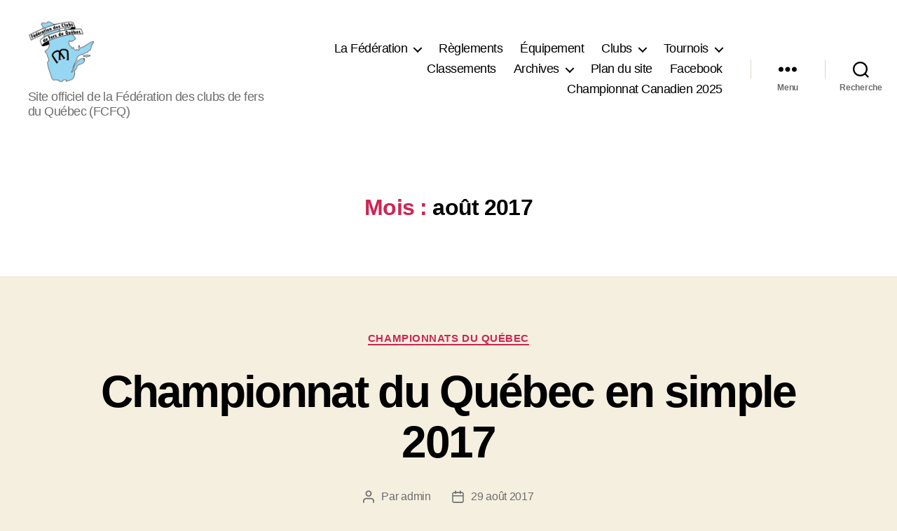

--- FILE ---
content_type: text/html; charset=UTF-8
request_url: https://fers.quebecjeux.org/2017/08/
body_size: 13075
content:
<!DOCTYPE html>

<html class="no-js" lang="fr-FR">

	<head>

		<meta charset="UTF-8">
		<meta name="viewport" content="width=device-width, initial-scale=1.0">

		<link rel="profile" href="https://gmpg.org/xfn/11">

		<title>août 2017 &#8211; Fédération des clubs de fers du Québec (FCFQ)</title>
<meta name='robots' content='max-image-preview:large' />
<link rel='dns-prefetch' href='//fersquebec.org' />
<link rel="alternate" type="application/rss+xml" title="Fédération des clubs de fers du Québec (FCFQ) &raquo; Flux" href="https://fersquebec.org/feed/" />
<script>
window._wpemojiSettings = {"baseUrl":"https:\/\/s.w.org\/images\/core\/emoji\/15.0.3\/72x72\/","ext":".png","svgUrl":"https:\/\/s.w.org\/images\/core\/emoji\/15.0.3\/svg\/","svgExt":".svg","source":{"concatemoji":"https:\/\/fersquebec.org\/wp-includes\/js\/wp-emoji-release.min.js?ver=f08be1e81b230ce3d3875c6f08fa8c36"}};
/*! This file is auto-generated */
!function(i,n){var o,s,e;function c(e){try{var t={supportTests:e,timestamp:(new Date).valueOf()};sessionStorage.setItem(o,JSON.stringify(t))}catch(e){}}function p(e,t,n){e.clearRect(0,0,e.canvas.width,e.canvas.height),e.fillText(t,0,0);var t=new Uint32Array(e.getImageData(0,0,e.canvas.width,e.canvas.height).data),r=(e.clearRect(0,0,e.canvas.width,e.canvas.height),e.fillText(n,0,0),new Uint32Array(e.getImageData(0,0,e.canvas.width,e.canvas.height).data));return t.every(function(e,t){return e===r[t]})}function u(e,t,n){switch(t){case"flag":return n(e,"\ud83c\udff3\ufe0f\u200d\u26a7\ufe0f","\ud83c\udff3\ufe0f\u200b\u26a7\ufe0f")?!1:!n(e,"\ud83c\uddfa\ud83c\uddf3","\ud83c\uddfa\u200b\ud83c\uddf3")&&!n(e,"\ud83c\udff4\udb40\udc67\udb40\udc62\udb40\udc65\udb40\udc6e\udb40\udc67\udb40\udc7f","\ud83c\udff4\u200b\udb40\udc67\u200b\udb40\udc62\u200b\udb40\udc65\u200b\udb40\udc6e\u200b\udb40\udc67\u200b\udb40\udc7f");case"emoji":return!n(e,"\ud83d\udc26\u200d\u2b1b","\ud83d\udc26\u200b\u2b1b")}return!1}function f(e,t,n){var r="undefined"!=typeof WorkerGlobalScope&&self instanceof WorkerGlobalScope?new OffscreenCanvas(300,150):i.createElement("canvas"),a=r.getContext("2d",{willReadFrequently:!0}),o=(a.textBaseline="top",a.font="600 32px Arial",{});return e.forEach(function(e){o[e]=t(a,e,n)}),o}function t(e){var t=i.createElement("script");t.src=e,t.defer=!0,i.head.appendChild(t)}"undefined"!=typeof Promise&&(o="wpEmojiSettingsSupports",s=["flag","emoji"],n.supports={everything:!0,everythingExceptFlag:!0},e=new Promise(function(e){i.addEventListener("DOMContentLoaded",e,{once:!0})}),new Promise(function(t){var n=function(){try{var e=JSON.parse(sessionStorage.getItem(o));if("object"==typeof e&&"number"==typeof e.timestamp&&(new Date).valueOf()<e.timestamp+604800&&"object"==typeof e.supportTests)return e.supportTests}catch(e){}return null}();if(!n){if("undefined"!=typeof Worker&&"undefined"!=typeof OffscreenCanvas&&"undefined"!=typeof URL&&URL.createObjectURL&&"undefined"!=typeof Blob)try{var e="postMessage("+f.toString()+"("+[JSON.stringify(s),u.toString(),p.toString()].join(",")+"));",r=new Blob([e],{type:"text/javascript"}),a=new Worker(URL.createObjectURL(r),{name:"wpTestEmojiSupports"});return void(a.onmessage=function(e){c(n=e.data),a.terminate(),t(n)})}catch(e){}c(n=f(s,u,p))}t(n)}).then(function(e){for(var t in e)n.supports[t]=e[t],n.supports.everything=n.supports.everything&&n.supports[t],"flag"!==t&&(n.supports.everythingExceptFlag=n.supports.everythingExceptFlag&&n.supports[t]);n.supports.everythingExceptFlag=n.supports.everythingExceptFlag&&!n.supports.flag,n.DOMReady=!1,n.readyCallback=function(){n.DOMReady=!0}}).then(function(){return e}).then(function(){var e;n.supports.everything||(n.readyCallback(),(e=n.source||{}).concatemoji?t(e.concatemoji):e.wpemoji&&e.twemoji&&(t(e.twemoji),t(e.wpemoji)))}))}((window,document),window._wpemojiSettings);
</script>
<style id='wp-emoji-styles-inline-css'>

	img.wp-smiley, img.emoji {
		display: inline !important;
		border: none !important;
		box-shadow: none !important;
		height: 1em !important;
		width: 1em !important;
		margin: 0 0.07em !important;
		vertical-align: -0.1em !important;
		background: none !important;
		padding: 0 !important;
	}
</style>
<link rel='stylesheet' id='wp-block-library-css' href='https://fersquebec.org/wp-includes/css/dist/block-library/style.min.css?ver=f08be1e81b230ce3d3875c6f08fa8c36' media='all' />
<style id='classic-theme-styles-inline-css'>
/*! This file is auto-generated */
.wp-block-button__link{color:#fff;background-color:#32373c;border-radius:9999px;box-shadow:none;text-decoration:none;padding:calc(.667em + 2px) calc(1.333em + 2px);font-size:1.125em}.wp-block-file__button{background:#32373c;color:#fff;text-decoration:none}
</style>
<style id='global-styles-inline-css'>
:root{--wp--preset--aspect-ratio--square: 1;--wp--preset--aspect-ratio--4-3: 4/3;--wp--preset--aspect-ratio--3-4: 3/4;--wp--preset--aspect-ratio--3-2: 3/2;--wp--preset--aspect-ratio--2-3: 2/3;--wp--preset--aspect-ratio--16-9: 16/9;--wp--preset--aspect-ratio--9-16: 9/16;--wp--preset--color--black: #000000;--wp--preset--color--cyan-bluish-gray: #abb8c3;--wp--preset--color--white: #ffffff;--wp--preset--color--pale-pink: #f78da7;--wp--preset--color--vivid-red: #cf2e2e;--wp--preset--color--luminous-vivid-orange: #ff6900;--wp--preset--color--luminous-vivid-amber: #fcb900;--wp--preset--color--light-green-cyan: #7bdcb5;--wp--preset--color--vivid-green-cyan: #00d084;--wp--preset--color--pale-cyan-blue: #8ed1fc;--wp--preset--color--vivid-cyan-blue: #0693e3;--wp--preset--color--vivid-purple: #9b51e0;--wp--preset--color--accent: #cd2653;--wp--preset--color--primary: #000000;--wp--preset--color--secondary: #6d6d6d;--wp--preset--color--subtle-background: #dcd7ca;--wp--preset--color--background: #f5efe0;--wp--preset--gradient--vivid-cyan-blue-to-vivid-purple: linear-gradient(135deg,rgba(6,147,227,1) 0%,rgb(155,81,224) 100%);--wp--preset--gradient--light-green-cyan-to-vivid-green-cyan: linear-gradient(135deg,rgb(122,220,180) 0%,rgb(0,208,130) 100%);--wp--preset--gradient--luminous-vivid-amber-to-luminous-vivid-orange: linear-gradient(135deg,rgba(252,185,0,1) 0%,rgba(255,105,0,1) 100%);--wp--preset--gradient--luminous-vivid-orange-to-vivid-red: linear-gradient(135deg,rgba(255,105,0,1) 0%,rgb(207,46,46) 100%);--wp--preset--gradient--very-light-gray-to-cyan-bluish-gray: linear-gradient(135deg,rgb(238,238,238) 0%,rgb(169,184,195) 100%);--wp--preset--gradient--cool-to-warm-spectrum: linear-gradient(135deg,rgb(74,234,220) 0%,rgb(151,120,209) 20%,rgb(207,42,186) 40%,rgb(238,44,130) 60%,rgb(251,105,98) 80%,rgb(254,248,76) 100%);--wp--preset--gradient--blush-light-purple: linear-gradient(135deg,rgb(255,206,236) 0%,rgb(152,150,240) 100%);--wp--preset--gradient--blush-bordeaux: linear-gradient(135deg,rgb(254,205,165) 0%,rgb(254,45,45) 50%,rgb(107,0,62) 100%);--wp--preset--gradient--luminous-dusk: linear-gradient(135deg,rgb(255,203,112) 0%,rgb(199,81,192) 50%,rgb(65,88,208) 100%);--wp--preset--gradient--pale-ocean: linear-gradient(135deg,rgb(255,245,203) 0%,rgb(182,227,212) 50%,rgb(51,167,181) 100%);--wp--preset--gradient--electric-grass: linear-gradient(135deg,rgb(202,248,128) 0%,rgb(113,206,126) 100%);--wp--preset--gradient--midnight: linear-gradient(135deg,rgb(2,3,129) 0%,rgb(40,116,252) 100%);--wp--preset--font-size--small: 18px;--wp--preset--font-size--medium: 20px;--wp--preset--font-size--large: 26.25px;--wp--preset--font-size--x-large: 42px;--wp--preset--font-size--normal: 21px;--wp--preset--font-size--larger: 32px;--wp--preset--spacing--20: 0.44rem;--wp--preset--spacing--30: 0.67rem;--wp--preset--spacing--40: 1rem;--wp--preset--spacing--50: 1.5rem;--wp--preset--spacing--60: 2.25rem;--wp--preset--spacing--70: 3.38rem;--wp--preset--spacing--80: 5.06rem;--wp--preset--shadow--natural: 6px 6px 9px rgba(0, 0, 0, 0.2);--wp--preset--shadow--deep: 12px 12px 50px rgba(0, 0, 0, 0.4);--wp--preset--shadow--sharp: 6px 6px 0px rgba(0, 0, 0, 0.2);--wp--preset--shadow--outlined: 6px 6px 0px -3px rgba(255, 255, 255, 1), 6px 6px rgba(0, 0, 0, 1);--wp--preset--shadow--crisp: 6px 6px 0px rgba(0, 0, 0, 1);}:where(.is-layout-flex){gap: 0.5em;}:where(.is-layout-grid){gap: 0.5em;}body .is-layout-flex{display: flex;}.is-layout-flex{flex-wrap: wrap;align-items: center;}.is-layout-flex > :is(*, div){margin: 0;}body .is-layout-grid{display: grid;}.is-layout-grid > :is(*, div){margin: 0;}:where(.wp-block-columns.is-layout-flex){gap: 2em;}:where(.wp-block-columns.is-layout-grid){gap: 2em;}:where(.wp-block-post-template.is-layout-flex){gap: 1.25em;}:where(.wp-block-post-template.is-layout-grid){gap: 1.25em;}.has-black-color{color: var(--wp--preset--color--black) !important;}.has-cyan-bluish-gray-color{color: var(--wp--preset--color--cyan-bluish-gray) !important;}.has-white-color{color: var(--wp--preset--color--white) !important;}.has-pale-pink-color{color: var(--wp--preset--color--pale-pink) !important;}.has-vivid-red-color{color: var(--wp--preset--color--vivid-red) !important;}.has-luminous-vivid-orange-color{color: var(--wp--preset--color--luminous-vivid-orange) !important;}.has-luminous-vivid-amber-color{color: var(--wp--preset--color--luminous-vivid-amber) !important;}.has-light-green-cyan-color{color: var(--wp--preset--color--light-green-cyan) !important;}.has-vivid-green-cyan-color{color: var(--wp--preset--color--vivid-green-cyan) !important;}.has-pale-cyan-blue-color{color: var(--wp--preset--color--pale-cyan-blue) !important;}.has-vivid-cyan-blue-color{color: var(--wp--preset--color--vivid-cyan-blue) !important;}.has-vivid-purple-color{color: var(--wp--preset--color--vivid-purple) !important;}.has-black-background-color{background-color: var(--wp--preset--color--black) !important;}.has-cyan-bluish-gray-background-color{background-color: var(--wp--preset--color--cyan-bluish-gray) !important;}.has-white-background-color{background-color: var(--wp--preset--color--white) !important;}.has-pale-pink-background-color{background-color: var(--wp--preset--color--pale-pink) !important;}.has-vivid-red-background-color{background-color: var(--wp--preset--color--vivid-red) !important;}.has-luminous-vivid-orange-background-color{background-color: var(--wp--preset--color--luminous-vivid-orange) !important;}.has-luminous-vivid-amber-background-color{background-color: var(--wp--preset--color--luminous-vivid-amber) !important;}.has-light-green-cyan-background-color{background-color: var(--wp--preset--color--light-green-cyan) !important;}.has-vivid-green-cyan-background-color{background-color: var(--wp--preset--color--vivid-green-cyan) !important;}.has-pale-cyan-blue-background-color{background-color: var(--wp--preset--color--pale-cyan-blue) !important;}.has-vivid-cyan-blue-background-color{background-color: var(--wp--preset--color--vivid-cyan-blue) !important;}.has-vivid-purple-background-color{background-color: var(--wp--preset--color--vivid-purple) !important;}.has-black-border-color{border-color: var(--wp--preset--color--black) !important;}.has-cyan-bluish-gray-border-color{border-color: var(--wp--preset--color--cyan-bluish-gray) !important;}.has-white-border-color{border-color: var(--wp--preset--color--white) !important;}.has-pale-pink-border-color{border-color: var(--wp--preset--color--pale-pink) !important;}.has-vivid-red-border-color{border-color: var(--wp--preset--color--vivid-red) !important;}.has-luminous-vivid-orange-border-color{border-color: var(--wp--preset--color--luminous-vivid-orange) !important;}.has-luminous-vivid-amber-border-color{border-color: var(--wp--preset--color--luminous-vivid-amber) !important;}.has-light-green-cyan-border-color{border-color: var(--wp--preset--color--light-green-cyan) !important;}.has-vivid-green-cyan-border-color{border-color: var(--wp--preset--color--vivid-green-cyan) !important;}.has-pale-cyan-blue-border-color{border-color: var(--wp--preset--color--pale-cyan-blue) !important;}.has-vivid-cyan-blue-border-color{border-color: var(--wp--preset--color--vivid-cyan-blue) !important;}.has-vivid-purple-border-color{border-color: var(--wp--preset--color--vivid-purple) !important;}.has-vivid-cyan-blue-to-vivid-purple-gradient-background{background: var(--wp--preset--gradient--vivid-cyan-blue-to-vivid-purple) !important;}.has-light-green-cyan-to-vivid-green-cyan-gradient-background{background: var(--wp--preset--gradient--light-green-cyan-to-vivid-green-cyan) !important;}.has-luminous-vivid-amber-to-luminous-vivid-orange-gradient-background{background: var(--wp--preset--gradient--luminous-vivid-amber-to-luminous-vivid-orange) !important;}.has-luminous-vivid-orange-to-vivid-red-gradient-background{background: var(--wp--preset--gradient--luminous-vivid-orange-to-vivid-red) !important;}.has-very-light-gray-to-cyan-bluish-gray-gradient-background{background: var(--wp--preset--gradient--very-light-gray-to-cyan-bluish-gray) !important;}.has-cool-to-warm-spectrum-gradient-background{background: var(--wp--preset--gradient--cool-to-warm-spectrum) !important;}.has-blush-light-purple-gradient-background{background: var(--wp--preset--gradient--blush-light-purple) !important;}.has-blush-bordeaux-gradient-background{background: var(--wp--preset--gradient--blush-bordeaux) !important;}.has-luminous-dusk-gradient-background{background: var(--wp--preset--gradient--luminous-dusk) !important;}.has-pale-ocean-gradient-background{background: var(--wp--preset--gradient--pale-ocean) !important;}.has-electric-grass-gradient-background{background: var(--wp--preset--gradient--electric-grass) !important;}.has-midnight-gradient-background{background: var(--wp--preset--gradient--midnight) !important;}.has-small-font-size{font-size: var(--wp--preset--font-size--small) !important;}.has-medium-font-size{font-size: var(--wp--preset--font-size--medium) !important;}.has-large-font-size{font-size: var(--wp--preset--font-size--large) !important;}.has-x-large-font-size{font-size: var(--wp--preset--font-size--x-large) !important;}
:where(.wp-block-post-template.is-layout-flex){gap: 1.25em;}:where(.wp-block-post-template.is-layout-grid){gap: 1.25em;}
:where(.wp-block-columns.is-layout-flex){gap: 2em;}:where(.wp-block-columns.is-layout-grid){gap: 2em;}
:root :where(.wp-block-pullquote){font-size: 1.5em;line-height: 1.6;}
</style>
<link rel='stylesheet' id='twentytwenty-style-css' href='https://fersquebec.org/wp-content/themes/twentytwenty/style.css?ver=2.9' media='all' />
<style id='twentytwenty-style-inline-css'>
.color-accent,.color-accent-hover:hover,.color-accent-hover:focus,:root .has-accent-color,.has-drop-cap:not(:focus):first-letter,.wp-block-button.is-style-outline,a { color: #cd2653; }blockquote,.border-color-accent,.border-color-accent-hover:hover,.border-color-accent-hover:focus { border-color: #cd2653; }button,.button,.faux-button,.wp-block-button__link,.wp-block-file .wp-block-file__button,input[type="button"],input[type="reset"],input[type="submit"],.bg-accent,.bg-accent-hover:hover,.bg-accent-hover:focus,:root .has-accent-background-color,.comment-reply-link { background-color: #cd2653; }.fill-children-accent,.fill-children-accent * { fill: #cd2653; }body,.entry-title a,:root .has-primary-color { color: #000000; }:root .has-primary-background-color { background-color: #000000; }cite,figcaption,.wp-caption-text,.post-meta,.entry-content .wp-block-archives li,.entry-content .wp-block-categories li,.entry-content .wp-block-latest-posts li,.wp-block-latest-comments__comment-date,.wp-block-latest-posts__post-date,.wp-block-embed figcaption,.wp-block-image figcaption,.wp-block-pullquote cite,.comment-metadata,.comment-respond .comment-notes,.comment-respond .logged-in-as,.pagination .dots,.entry-content hr:not(.has-background),hr.styled-separator,:root .has-secondary-color { color: #6d6d6d; }:root .has-secondary-background-color { background-color: #6d6d6d; }pre,fieldset,input,textarea,table,table *,hr { border-color: #dcd7ca; }caption,code,code,kbd,samp,.wp-block-table.is-style-stripes tbody tr:nth-child(odd),:root .has-subtle-background-background-color { background-color: #dcd7ca; }.wp-block-table.is-style-stripes { border-bottom-color: #dcd7ca; }.wp-block-latest-posts.is-grid li { border-top-color: #dcd7ca; }:root .has-subtle-background-color { color: #dcd7ca; }body:not(.overlay-header) .primary-menu > li > a,body:not(.overlay-header) .primary-menu > li > .icon,.modal-menu a,.footer-menu a, .footer-widgets a:where(:not(.wp-block-button__link)),#site-footer .wp-block-button.is-style-outline,.wp-block-pullquote:before,.singular:not(.overlay-header) .entry-header a,.archive-header a,.header-footer-group .color-accent,.header-footer-group .color-accent-hover:hover { color: #cd2653; }.social-icons a,#site-footer button:not(.toggle),#site-footer .button,#site-footer .faux-button,#site-footer .wp-block-button__link,#site-footer .wp-block-file__button,#site-footer input[type="button"],#site-footer input[type="reset"],#site-footer input[type="submit"] { background-color: #cd2653; }.header-footer-group,body:not(.overlay-header) #site-header .toggle,.menu-modal .toggle { color: #000000; }body:not(.overlay-header) .primary-menu ul { background-color: #000000; }body:not(.overlay-header) .primary-menu > li > ul:after { border-bottom-color: #000000; }body:not(.overlay-header) .primary-menu ul ul:after { border-left-color: #000000; }.site-description,body:not(.overlay-header) .toggle-inner .toggle-text,.widget .post-date,.widget .rss-date,.widget_archive li,.widget_categories li,.widget cite,.widget_pages li,.widget_meta li,.widget_nav_menu li,.powered-by-wordpress,.footer-credits .privacy-policy,.to-the-top,.singular .entry-header .post-meta,.singular:not(.overlay-header) .entry-header .post-meta a { color: #6d6d6d; }.header-footer-group pre,.header-footer-group fieldset,.header-footer-group input,.header-footer-group textarea,.header-footer-group table,.header-footer-group table *,.footer-nav-widgets-wrapper,#site-footer,.menu-modal nav *,.footer-widgets-outer-wrapper,.footer-top { border-color: #dcd7ca; }.header-footer-group table caption,body:not(.overlay-header) .header-inner .toggle-wrapper::before { background-color: #dcd7ca; }
</style>
<link rel='stylesheet' id='twentytwenty-fonts-css' href='https://fersquebec.org/wp-content/themes/twentytwenty/assets/css/font-inter.css?ver=2.9' media='all' />
<link rel='stylesheet' id='twentytwenty-print-style-css' href='https://fersquebec.org/wp-content/themes/twentytwenty/print.css?ver=2.9' media='print' />
<script src="https://fersquebec.org/wp-content/themes/twentytwenty/assets/js/index.js?ver=2.9" id="twentytwenty-js-js" defer data-wp-strategy="defer"></script>
<link rel="https://api.w.org/" href="https://fersquebec.org/wp-json/" /><link rel="EditURI" type="application/rsd+xml" title="RSD" href="https://fersquebec.org/xmlrpc.php?rsd" />

<script type="text/javascript">
(function(url){
	if(/(?:Chrome\/26\.0\.1410\.63 Safari\/537\.31|WordfenceTestMonBot)/.test(navigator.userAgent)){ return; }
	var addEvent = function(evt, handler) {
		if (window.addEventListener) {
			document.addEventListener(evt, handler, false);
		} else if (window.attachEvent) {
			document.attachEvent('on' + evt, handler);
		}
	};
	var removeEvent = function(evt, handler) {
		if (window.removeEventListener) {
			document.removeEventListener(evt, handler, false);
		} else if (window.detachEvent) {
			document.detachEvent('on' + evt, handler);
		}
	};
	var evts = 'contextmenu dblclick drag dragend dragenter dragleave dragover dragstart drop keydown keypress keyup mousedown mousemove mouseout mouseover mouseup mousewheel scroll'.split(' ');
	var logHuman = function() {
		if (window.wfLogHumanRan) { return; }
		window.wfLogHumanRan = true;
		var wfscr = document.createElement('script');
		wfscr.type = 'text/javascript';
		wfscr.async = true;
		wfscr.src = url + '&r=' + Math.random();
		(document.getElementsByTagName('head')[0]||document.getElementsByTagName('body')[0]).appendChild(wfscr);
		for (var i = 0; i < evts.length; i++) {
			removeEvent(evts[i], logHuman);
		}
	};
	for (var i = 0; i < evts.length; i++) {
		addEvent(evts[i], logHuman);
	}
})('//fersquebec.org/?wordfence_lh=1&hid=14A97DE3722E2D1EAD51CC751D2B3DF6');
</script>	<script>document.documentElement.className = document.documentElement.className.replace( 'no-js', 'js' );</script>
	<link rel="icon" href="https://fersquebec.org/wp-content/uploads/FERS-couleur-web.gif" sizes="32x32" />
<link rel="icon" href="https://fersquebec.org/wp-content/uploads/FERS-couleur-web.gif" sizes="192x192" />
<link rel="apple-touch-icon" href="https://fersquebec.org/wp-content/uploads/FERS-couleur-web.gif" />
<meta name="msapplication-TileImage" content="https://fersquebec.org/wp-content/uploads/FERS-couleur-web.gif" />

	</head>

	<body class="archive date wp-custom-logo wp-embed-responsive enable-search-modal has-no-pagination showing-comments show-avatars footer-top-visible">

		<a class="skip-link screen-reader-text" href="#site-content">Aller au contenu</a>
		<header id="site-header" class="header-footer-group">

			<div class="header-inner section-inner">

				<div class="header-titles-wrapper">

					
						<button class="toggle search-toggle mobile-search-toggle" data-toggle-target=".search-modal" data-toggle-body-class="showing-search-modal" data-set-focus=".search-modal .search-field" aria-expanded="false">
							<span class="toggle-inner">
								<span class="toggle-icon">
									<svg class="svg-icon" aria-hidden="true" role="img" focusable="false" xmlns="http://www.w3.org/2000/svg" width="23" height="23" viewBox="0 0 23 23"><path d="M38.710696,48.0601792 L43,52.3494831 L41.3494831,54 L37.0601792,49.710696 C35.2632422,51.1481185 32.9839107,52.0076499 30.5038249,52.0076499 C24.7027226,52.0076499 20,47.3049272 20,41.5038249 C20,35.7027226 24.7027226,31 30.5038249,31 C36.3049272,31 41.0076499,35.7027226 41.0076499,41.5038249 C41.0076499,43.9839107 40.1481185,46.2632422 38.710696,48.0601792 Z M36.3875844,47.1716785 C37.8030221,45.7026647 38.6734666,43.7048964 38.6734666,41.5038249 C38.6734666,36.9918565 35.0157934,33.3341833 30.5038249,33.3341833 C25.9918565,33.3341833 22.3341833,36.9918565 22.3341833,41.5038249 C22.3341833,46.0157934 25.9918565,49.6734666 30.5038249,49.6734666 C32.7048964,49.6734666 34.7026647,48.8030221 36.1716785,47.3875844 C36.2023931,47.347638 36.2360451,47.3092237 36.2726343,47.2726343 C36.3092237,47.2360451 36.347638,47.2023931 36.3875844,47.1716785 Z" transform="translate(-20 -31)" /></svg>								</span>
								<span class="toggle-text">Recherche</span>
							</span>
						</button><!-- .search-toggle -->

					
					<div class="header-titles">

						<div class="site-logo faux-heading"><a href="https://fersquebec.org/" class="custom-logo-link" rel="home"><img width="108" height="102" src="https://fersquebec.org/wp-content/uploads/FERS.gif" class="custom-logo" alt="Fédération des clubs de fers du Québec (FCFQ)" decoding="async" /></a><span class="screen-reader-text">Fédération des clubs de fers du Québec (FCFQ)</span></div><div class="site-description">Site officiel de la Fédération des clubs de fers du Québec (FCFQ)</div><!-- .site-description -->
					</div><!-- .header-titles -->

					<button class="toggle nav-toggle mobile-nav-toggle" data-toggle-target=".menu-modal"  data-toggle-body-class="showing-menu-modal" aria-expanded="false" data-set-focus=".close-nav-toggle">
						<span class="toggle-inner">
							<span class="toggle-icon">
								<svg class="svg-icon" aria-hidden="true" role="img" focusable="false" xmlns="http://www.w3.org/2000/svg" width="26" height="7" viewBox="0 0 26 7"><path fill-rule="evenodd" d="M332.5,45 C330.567003,45 329,43.4329966 329,41.5 C329,39.5670034 330.567003,38 332.5,38 C334.432997,38 336,39.5670034 336,41.5 C336,43.4329966 334.432997,45 332.5,45 Z M342,45 C340.067003,45 338.5,43.4329966 338.5,41.5 C338.5,39.5670034 340.067003,38 342,38 C343.932997,38 345.5,39.5670034 345.5,41.5 C345.5,43.4329966 343.932997,45 342,45 Z M351.5,45 C349.567003,45 348,43.4329966 348,41.5 C348,39.5670034 349.567003,38 351.5,38 C353.432997,38 355,39.5670034 355,41.5 C355,43.4329966 353.432997,45 351.5,45 Z" transform="translate(-329 -38)" /></svg>							</span>
							<span class="toggle-text">Menu</span>
						</span>
					</button><!-- .nav-toggle -->

				</div><!-- .header-titles-wrapper -->

				<div class="header-navigation-wrapper">

					
							<nav class="primary-menu-wrapper" aria-label="Horizontal">

								<ul class="primary-menu reset-list-style">

								<li id="menu-item-136" class="menu-item menu-item-type-post_type menu-item-object-page menu-item-has-children menu-item-136"><a href="https://fersquebec.org/la-federation/">La Fédération</a><span class="icon"></span>
<ul class="sub-menu">
	<li id="menu-item-134" class="menu-item menu-item-type-post_type menu-item-object-page menu-item-134"><a href="https://fersquebec.org/la-federation/administration/">Administration</a></li>
	<li id="menu-item-138" class="menu-item menu-item-type-post_type menu-item-object-page menu-item-138"><a href="https://fersquebec.org/la-federation/services/">Services</a></li>
	<li id="menu-item-135" class="menu-item menu-item-type-post_type menu-item-object-page menu-item-135"><a href="https://fersquebec.org/la-federation/devenir-membre/">Devenir membre</a></li>
	<li id="menu-item-137" class="menu-item menu-item-type-post_type menu-item-object-page menu-item-137"><a href="https://fersquebec.org/la-federation/nous-joindre/">Nous joindre</a></li>
</ul>
</li>
<li id="menu-item-28" class="menu-item menu-item-type-post_type menu-item-object-page menu-item-28"><a href="https://fersquebec.org/reglements/">Règlements</a></li>
<li id="menu-item-33" class="menu-item menu-item-type-post_type menu-item-object-page menu-item-33"><a href="https://fersquebec.org/equipement/">Équipement</a></li>
<li id="menu-item-38" class="menu-item menu-item-type-post_type menu-item-object-page menu-item-has-children menu-item-38"><a href="https://fersquebec.org/clubs/">Clubs</a><span class="icon"></span>
<ul class="sub-menu">
	<li id="menu-item-1238" class="menu-item menu-item-type-post_type menu-item-object-page menu-item-1238"><a href="https://fersquebec.org/clubs/clubs-membres/">Clubs membres</a></li>
	<li id="menu-item-221" class="menu-item menu-item-type-post_type menu-item-object-page menu-item-221"><a href="https://fersquebec.org/clubs/autres-lieux/">Autres lieux</a></li>
</ul>
</li>
<li id="menu-item-39" class="menu-item menu-item-type-post_type menu-item-object-page menu-item-has-children menu-item-39"><a href="https://fersquebec.org/tournois/">Tournois</a><span class="icon"></span>
<ul class="sub-menu">
	<li id="menu-item-3456" class="menu-item menu-item-type-post_type menu-item-object-page menu-item-3456"><a href="https://fersquebec.org/tournois/calendrier-2026/">Calendrier 2026</a></li>
	<li id="menu-item-3181" class="menu-item menu-item-type-post_type menu-item-object-page menu-item-3181"><a href="https://fersquebec.org/tournois/calendrier-2025/">Calendrier 2025</a></li>
	<li id="menu-item-2969" class="menu-item menu-item-type-post_type menu-item-object-page menu-item-2969"><a href="https://fersquebec.org/tournois/calendrier-2024/">Calendrier 2024</a></li>
	<li id="menu-item-2823" class="menu-item menu-item-type-post_type menu-item-object-page menu-item-2823"><a href="https://fersquebec.org/tournois/calendrier-2023/">Calendrier 2023</a></li>
	<li id="menu-item-2709" class="menu-item menu-item-type-post_type menu-item-object-page menu-item-2709"><a href="https://fersquebec.org/tournois/calendrier-2022/">Calendrier 2022</a></li>
	<li id="menu-item-2599" class="menu-item menu-item-type-post_type menu-item-object-page menu-item-2599"><a href="https://fersquebec.org/tournois/calendrier-2021/">Calendrier 2021</a></li>
	<li id="menu-item-2261" class="menu-item menu-item-type-post_type menu-item-object-page menu-item-2261"><a href="https://fersquebec.org/tournois/calendrier-2020/">Calendrier 2020</a></li>
	<li id="menu-item-2028" class="menu-item menu-item-type-post_type menu-item-object-page menu-item-2028"><a href="https://fersquebec.org/tournois/calendrier-2019/">Calendrier 2019</a></li>
	<li id="menu-item-1591" class="menu-item menu-item-type-post_type menu-item-object-page menu-item-1591"><a href="https://fersquebec.org/tournois/calendrier-2018/">Calendrier 2018</a></li>
	<li id="menu-item-1248" class="menu-item menu-item-type-post_type menu-item-object-page menu-item-1248"><a href="https://fersquebec.org/tournois/calendrier-2017/">Calendrier 2017</a></li>
	<li id="menu-item-793" class="menu-item menu-item-type-post_type menu-item-object-page menu-item-793"><a href="https://fersquebec.org/tournois/calendrier-2016/">Calendrier 2016</a></li>
	<li id="menu-item-655" class="menu-item menu-item-type-post_type menu-item-object-page menu-item-655"><a href="https://fersquebec.org/tournois/calendrier-2015/">Calendrier 2015</a></li>
	<li id="menu-item-478" class="menu-item menu-item-type-post_type menu-item-object-page menu-item-478"><a href="https://fersquebec.org/tournois/calendrier-2014/">Calendrier 2014</a></li>
	<li id="menu-item-53" class="menu-item menu-item-type-post_type menu-item-object-page menu-item-53"><a href="https://fersquebec.org/tournois/calendrier-2013/">Calendrier 2013</a></li>
	<li id="menu-item-52" class="menu-item menu-item-type-post_type menu-item-object-page menu-item-52"><a href="https://fersquebec.org/tournois/calendrier-2012/">Calendrier 2012</a></li>
	<li id="menu-item-170" class="menu-item menu-item-type-post_type menu-item-object-page menu-item-170"><a href="https://fersquebec.org/tournois/calendrier-2011/">Calendrier 2011</a></li>
	<li id="menu-item-169" class="menu-item menu-item-type-post_type menu-item-object-page menu-item-169"><a href="https://fersquebec.org/tournois/calendrier-2010/">Calendrier 2010</a></li>
</ul>
</li>
<li id="menu-item-27" class="menu-item menu-item-type-post_type menu-item-object-page menu-item-27"><a href="https://fersquebec.org/classements/">Classements</a></li>
<li id="menu-item-43" class="menu-item menu-item-type-post_type menu-item-object-page menu-item-home menu-item-has-children menu-item-43"><a href="https://fersquebec.org/archives/">Archives</a><span class="icon"></span>
<ul class="sub-menu">
	<li id="menu-item-118" class="menu-item menu-item-type-post_type menu-item-object-page menu-item-118"><a href="https://fersquebec.org/archives/histoire/">Histoire</a></li>
	<li id="menu-item-117" class="menu-item menu-item-type-post_type menu-item-object-page menu-item-117"><a href="https://fersquebec.org/archives/champions/">Champions</a></li>
	<li id="menu-item-198" class="menu-item menu-item-type-post_type menu-item-object-page menu-item-198"><a href="https://fersquebec.org/archives/anciens-resultats/">Anciens résultats</a></li>
	<li id="menu-item-197" class="menu-item menu-item-type-post_type menu-item-object-page menu-item-197"><a href="https://fersquebec.org/archives/temple-de-la-renommee/">Temple de la renommée</a></li>
	<li id="menu-item-263" class="menu-item menu-item-type-post_type menu-item-object-page menu-item-263"><a href="https://fersquebec.org/archives/photo-du-mois/">Photo du mois</a></li>
	<li id="menu-item-2019" class="menu-item menu-item-type-post_type menu-item-object-page menu-item-2019"><a href="https://fersquebec.org/archives/histoire/dans-les-medias/">Dans les médias</a></li>
</ul>
</li>
<li id="menu-item-220" class="menu-item menu-item-type-post_type menu-item-object-page menu-item-220"><a href="https://fersquebec.org/plan-du-site/">Plan du site</a></li>
<li id="menu-item-3185" class="menu-item menu-item-type-post_type menu-item-object-page menu-item-3185"><a href="https://fersquebec.org/facebook/">Facebook</a></li>
<li id="menu-item-3148" class="menu-item menu-item-type-post_type menu-item-object-page menu-item-3148"><a href="https://fersquebec.org/championnat-canadien-2025/">Championnat Canadien 2025</a></li>

								</ul>

							</nav><!-- .primary-menu-wrapper -->

						
						<div class="header-toggles hide-no-js">

						
							<div class="toggle-wrapper nav-toggle-wrapper has-expanded-menu">

								<button class="toggle nav-toggle desktop-nav-toggle" data-toggle-target=".menu-modal" data-toggle-body-class="showing-menu-modal" aria-expanded="false" data-set-focus=".close-nav-toggle">
									<span class="toggle-inner">
										<span class="toggle-text">Menu</span>
										<span class="toggle-icon">
											<svg class="svg-icon" aria-hidden="true" role="img" focusable="false" xmlns="http://www.w3.org/2000/svg" width="26" height="7" viewBox="0 0 26 7"><path fill-rule="evenodd" d="M332.5,45 C330.567003,45 329,43.4329966 329,41.5 C329,39.5670034 330.567003,38 332.5,38 C334.432997,38 336,39.5670034 336,41.5 C336,43.4329966 334.432997,45 332.5,45 Z M342,45 C340.067003,45 338.5,43.4329966 338.5,41.5 C338.5,39.5670034 340.067003,38 342,38 C343.932997,38 345.5,39.5670034 345.5,41.5 C345.5,43.4329966 343.932997,45 342,45 Z M351.5,45 C349.567003,45 348,43.4329966 348,41.5 C348,39.5670034 349.567003,38 351.5,38 C353.432997,38 355,39.5670034 355,41.5 C355,43.4329966 353.432997,45 351.5,45 Z" transform="translate(-329 -38)" /></svg>										</span>
									</span>
								</button><!-- .nav-toggle -->

							</div><!-- .nav-toggle-wrapper -->

							
							<div class="toggle-wrapper search-toggle-wrapper">

								<button class="toggle search-toggle desktop-search-toggle" data-toggle-target=".search-modal" data-toggle-body-class="showing-search-modal" data-set-focus=".search-modal .search-field" aria-expanded="false">
									<span class="toggle-inner">
										<svg class="svg-icon" aria-hidden="true" role="img" focusable="false" xmlns="http://www.w3.org/2000/svg" width="23" height="23" viewBox="0 0 23 23"><path d="M38.710696,48.0601792 L43,52.3494831 L41.3494831,54 L37.0601792,49.710696 C35.2632422,51.1481185 32.9839107,52.0076499 30.5038249,52.0076499 C24.7027226,52.0076499 20,47.3049272 20,41.5038249 C20,35.7027226 24.7027226,31 30.5038249,31 C36.3049272,31 41.0076499,35.7027226 41.0076499,41.5038249 C41.0076499,43.9839107 40.1481185,46.2632422 38.710696,48.0601792 Z M36.3875844,47.1716785 C37.8030221,45.7026647 38.6734666,43.7048964 38.6734666,41.5038249 C38.6734666,36.9918565 35.0157934,33.3341833 30.5038249,33.3341833 C25.9918565,33.3341833 22.3341833,36.9918565 22.3341833,41.5038249 C22.3341833,46.0157934 25.9918565,49.6734666 30.5038249,49.6734666 C32.7048964,49.6734666 34.7026647,48.8030221 36.1716785,47.3875844 C36.2023931,47.347638 36.2360451,47.3092237 36.2726343,47.2726343 C36.3092237,47.2360451 36.347638,47.2023931 36.3875844,47.1716785 Z" transform="translate(-20 -31)" /></svg>										<span class="toggle-text">Recherche</span>
									</span>
								</button><!-- .search-toggle -->

							</div>

							
						</div><!-- .header-toggles -->
						
				</div><!-- .header-navigation-wrapper -->

			</div><!-- .header-inner -->

			<div class="search-modal cover-modal header-footer-group" data-modal-target-string=".search-modal" role="dialog" aria-modal="true" aria-label="Search">

	<div class="search-modal-inner modal-inner">

		<div class="section-inner">

			<form role="search" aria-label="Rechercher :" method="get" class="search-form" action="https://fersquebec.org/">
	<label for="search-form-1">
		<span class="screen-reader-text">
			Rechercher :		</span>
		<input type="search" id="search-form-1" class="search-field" placeholder="Rechercher&hellip;" value="" name="s" />
	</label>
	<input type="submit" class="search-submit" value="Rechercher" />
</form>

			<button class="toggle search-untoggle close-search-toggle fill-children-current-color" data-toggle-target=".search-modal" data-toggle-body-class="showing-search-modal" data-set-focus=".search-modal .search-field">
				<span class="screen-reader-text">
					Fermer la recherche				</span>
				<svg class="svg-icon" aria-hidden="true" role="img" focusable="false" xmlns="http://www.w3.org/2000/svg" width="16" height="16" viewBox="0 0 16 16"><polygon fill="" fill-rule="evenodd" points="6.852 7.649 .399 1.195 1.445 .149 7.899 6.602 14.352 .149 15.399 1.195 8.945 7.649 15.399 14.102 14.352 15.149 7.899 8.695 1.445 15.149 .399 14.102" /></svg>			</button><!-- .search-toggle -->

		</div><!-- .section-inner -->

	</div><!-- .search-modal-inner -->

</div><!-- .menu-modal -->

		</header><!-- #site-header -->

		
<div class="menu-modal cover-modal header-footer-group" data-modal-target-string=".menu-modal">

	<div class="menu-modal-inner modal-inner">

		<div class="menu-wrapper section-inner">

			<div class="menu-top">

				<button class="toggle close-nav-toggle fill-children-current-color" data-toggle-target=".menu-modal" data-toggle-body-class="showing-menu-modal" data-set-focus=".menu-modal">
					<span class="toggle-text">Fermer le menu</span>
					<svg class="svg-icon" aria-hidden="true" role="img" focusable="false" xmlns="http://www.w3.org/2000/svg" width="16" height="16" viewBox="0 0 16 16"><polygon fill="" fill-rule="evenodd" points="6.852 7.649 .399 1.195 1.445 .149 7.899 6.602 14.352 .149 15.399 1.195 8.945 7.649 15.399 14.102 14.352 15.149 7.899 8.695 1.445 15.149 .399 14.102" /></svg>				</button><!-- .nav-toggle -->

				
					<nav class="expanded-menu" aria-label="Déplié">

						<ul class="modal-menu reset-list-style">
							<li class="menu-item menu-item-type-post_type menu-item-object-page menu-item-has-children menu-item-136"><div class="ancestor-wrapper"><a href="https://fersquebec.org/la-federation/">La Fédération</a><button class="toggle sub-menu-toggle fill-children-current-color" data-toggle-target=".menu-modal .menu-item-136 > .sub-menu" data-toggle-type="slidetoggle" data-toggle-duration="250" aria-expanded="false"><span class="screen-reader-text">Afficher le sous-menu</span><svg class="svg-icon" aria-hidden="true" role="img" focusable="false" xmlns="http://www.w3.org/2000/svg" width="20" height="12" viewBox="0 0 20 12"><polygon fill="" fill-rule="evenodd" points="1319.899 365.778 1327.678 358 1329.799 360.121 1319.899 370.021 1310 360.121 1312.121 358" transform="translate(-1310 -358)" /></svg></button></div><!-- .ancestor-wrapper -->
<ul class="sub-menu">
	<li class="menu-item menu-item-type-post_type menu-item-object-page menu-item-134"><div class="ancestor-wrapper"><a href="https://fersquebec.org/la-federation/administration/">Administration</a></div><!-- .ancestor-wrapper --></li>
	<li class="menu-item menu-item-type-post_type menu-item-object-page menu-item-138"><div class="ancestor-wrapper"><a href="https://fersquebec.org/la-federation/services/">Services</a></div><!-- .ancestor-wrapper --></li>
	<li class="menu-item menu-item-type-post_type menu-item-object-page menu-item-135"><div class="ancestor-wrapper"><a href="https://fersquebec.org/la-federation/devenir-membre/">Devenir membre</a></div><!-- .ancestor-wrapper --></li>
	<li class="menu-item menu-item-type-post_type menu-item-object-page menu-item-137"><div class="ancestor-wrapper"><a href="https://fersquebec.org/la-federation/nous-joindre/">Nous joindre</a></div><!-- .ancestor-wrapper --></li>
</ul>
</li>
<li class="menu-item menu-item-type-post_type menu-item-object-page menu-item-28"><div class="ancestor-wrapper"><a href="https://fersquebec.org/reglements/">Règlements</a></div><!-- .ancestor-wrapper --></li>
<li class="menu-item menu-item-type-post_type menu-item-object-page menu-item-33"><div class="ancestor-wrapper"><a href="https://fersquebec.org/equipement/">Équipement</a></div><!-- .ancestor-wrapper --></li>
<li class="menu-item menu-item-type-post_type menu-item-object-page menu-item-has-children menu-item-38"><div class="ancestor-wrapper"><a href="https://fersquebec.org/clubs/">Clubs</a><button class="toggle sub-menu-toggle fill-children-current-color" data-toggle-target=".menu-modal .menu-item-38 > .sub-menu" data-toggle-type="slidetoggle" data-toggle-duration="250" aria-expanded="false"><span class="screen-reader-text">Afficher le sous-menu</span><svg class="svg-icon" aria-hidden="true" role="img" focusable="false" xmlns="http://www.w3.org/2000/svg" width="20" height="12" viewBox="0 0 20 12"><polygon fill="" fill-rule="evenodd" points="1319.899 365.778 1327.678 358 1329.799 360.121 1319.899 370.021 1310 360.121 1312.121 358" transform="translate(-1310 -358)" /></svg></button></div><!-- .ancestor-wrapper -->
<ul class="sub-menu">
	<li class="menu-item menu-item-type-post_type menu-item-object-page menu-item-1238"><div class="ancestor-wrapper"><a href="https://fersquebec.org/clubs/clubs-membres/">Clubs membres</a></div><!-- .ancestor-wrapper --></li>
	<li class="menu-item menu-item-type-post_type menu-item-object-page menu-item-221"><div class="ancestor-wrapper"><a href="https://fersquebec.org/clubs/autres-lieux/">Autres lieux</a></div><!-- .ancestor-wrapper --></li>
</ul>
</li>
<li class="menu-item menu-item-type-post_type menu-item-object-page menu-item-has-children menu-item-39"><div class="ancestor-wrapper"><a href="https://fersquebec.org/tournois/">Tournois</a><button class="toggle sub-menu-toggle fill-children-current-color" data-toggle-target=".menu-modal .menu-item-39 > .sub-menu" data-toggle-type="slidetoggle" data-toggle-duration="250" aria-expanded="false"><span class="screen-reader-text">Afficher le sous-menu</span><svg class="svg-icon" aria-hidden="true" role="img" focusable="false" xmlns="http://www.w3.org/2000/svg" width="20" height="12" viewBox="0 0 20 12"><polygon fill="" fill-rule="evenodd" points="1319.899 365.778 1327.678 358 1329.799 360.121 1319.899 370.021 1310 360.121 1312.121 358" transform="translate(-1310 -358)" /></svg></button></div><!-- .ancestor-wrapper -->
<ul class="sub-menu">
	<li class="menu-item menu-item-type-post_type menu-item-object-page menu-item-3456"><div class="ancestor-wrapper"><a href="https://fersquebec.org/tournois/calendrier-2026/">Calendrier 2026</a></div><!-- .ancestor-wrapper --></li>
	<li class="menu-item menu-item-type-post_type menu-item-object-page menu-item-3181"><div class="ancestor-wrapper"><a href="https://fersquebec.org/tournois/calendrier-2025/">Calendrier 2025</a></div><!-- .ancestor-wrapper --></li>
	<li class="menu-item menu-item-type-post_type menu-item-object-page menu-item-2969"><div class="ancestor-wrapper"><a href="https://fersquebec.org/tournois/calendrier-2024/">Calendrier 2024</a></div><!-- .ancestor-wrapper --></li>
	<li class="menu-item menu-item-type-post_type menu-item-object-page menu-item-2823"><div class="ancestor-wrapper"><a href="https://fersquebec.org/tournois/calendrier-2023/">Calendrier 2023</a></div><!-- .ancestor-wrapper --></li>
	<li class="menu-item menu-item-type-post_type menu-item-object-page menu-item-2709"><div class="ancestor-wrapper"><a href="https://fersquebec.org/tournois/calendrier-2022/">Calendrier 2022</a></div><!-- .ancestor-wrapper --></li>
	<li class="menu-item menu-item-type-post_type menu-item-object-page menu-item-2599"><div class="ancestor-wrapper"><a href="https://fersquebec.org/tournois/calendrier-2021/">Calendrier 2021</a></div><!-- .ancestor-wrapper --></li>
	<li class="menu-item menu-item-type-post_type menu-item-object-page menu-item-2261"><div class="ancestor-wrapper"><a href="https://fersquebec.org/tournois/calendrier-2020/">Calendrier 2020</a></div><!-- .ancestor-wrapper --></li>
	<li class="menu-item menu-item-type-post_type menu-item-object-page menu-item-2028"><div class="ancestor-wrapper"><a href="https://fersquebec.org/tournois/calendrier-2019/">Calendrier 2019</a></div><!-- .ancestor-wrapper --></li>
	<li class="menu-item menu-item-type-post_type menu-item-object-page menu-item-1591"><div class="ancestor-wrapper"><a href="https://fersquebec.org/tournois/calendrier-2018/">Calendrier 2018</a></div><!-- .ancestor-wrapper --></li>
	<li class="menu-item menu-item-type-post_type menu-item-object-page menu-item-1248"><div class="ancestor-wrapper"><a href="https://fersquebec.org/tournois/calendrier-2017/">Calendrier 2017</a></div><!-- .ancestor-wrapper --></li>
	<li class="menu-item menu-item-type-post_type menu-item-object-page menu-item-793"><div class="ancestor-wrapper"><a href="https://fersquebec.org/tournois/calendrier-2016/">Calendrier 2016</a></div><!-- .ancestor-wrapper --></li>
	<li class="menu-item menu-item-type-post_type menu-item-object-page menu-item-655"><div class="ancestor-wrapper"><a href="https://fersquebec.org/tournois/calendrier-2015/">Calendrier 2015</a></div><!-- .ancestor-wrapper --></li>
	<li class="menu-item menu-item-type-post_type menu-item-object-page menu-item-478"><div class="ancestor-wrapper"><a href="https://fersquebec.org/tournois/calendrier-2014/">Calendrier 2014</a></div><!-- .ancestor-wrapper --></li>
	<li class="menu-item menu-item-type-post_type menu-item-object-page menu-item-53"><div class="ancestor-wrapper"><a href="https://fersquebec.org/tournois/calendrier-2013/">Calendrier 2013</a></div><!-- .ancestor-wrapper --></li>
	<li class="menu-item menu-item-type-post_type menu-item-object-page menu-item-52"><div class="ancestor-wrapper"><a href="https://fersquebec.org/tournois/calendrier-2012/">Calendrier 2012</a></div><!-- .ancestor-wrapper --></li>
	<li class="menu-item menu-item-type-post_type menu-item-object-page menu-item-170"><div class="ancestor-wrapper"><a href="https://fersquebec.org/tournois/calendrier-2011/">Calendrier 2011</a></div><!-- .ancestor-wrapper --></li>
	<li class="menu-item menu-item-type-post_type menu-item-object-page menu-item-169"><div class="ancestor-wrapper"><a href="https://fersquebec.org/tournois/calendrier-2010/">Calendrier 2010</a></div><!-- .ancestor-wrapper --></li>
</ul>
</li>
<li class="menu-item menu-item-type-post_type menu-item-object-page menu-item-27"><div class="ancestor-wrapper"><a href="https://fersquebec.org/classements/">Classements</a></div><!-- .ancestor-wrapper --></li>
<li class="menu-item menu-item-type-post_type menu-item-object-page menu-item-home menu-item-has-children menu-item-43"><div class="ancestor-wrapper"><a href="https://fersquebec.org/archives/">Archives</a><button class="toggle sub-menu-toggle fill-children-current-color" data-toggle-target=".menu-modal .menu-item-43 > .sub-menu" data-toggle-type="slidetoggle" data-toggle-duration="250" aria-expanded="false"><span class="screen-reader-text">Afficher le sous-menu</span><svg class="svg-icon" aria-hidden="true" role="img" focusable="false" xmlns="http://www.w3.org/2000/svg" width="20" height="12" viewBox="0 0 20 12"><polygon fill="" fill-rule="evenodd" points="1319.899 365.778 1327.678 358 1329.799 360.121 1319.899 370.021 1310 360.121 1312.121 358" transform="translate(-1310 -358)" /></svg></button></div><!-- .ancestor-wrapper -->
<ul class="sub-menu">
	<li class="menu-item menu-item-type-post_type menu-item-object-page menu-item-118"><div class="ancestor-wrapper"><a href="https://fersquebec.org/archives/histoire/">Histoire</a></div><!-- .ancestor-wrapper --></li>
	<li class="menu-item menu-item-type-post_type menu-item-object-page menu-item-117"><div class="ancestor-wrapper"><a href="https://fersquebec.org/archives/champions/">Champions</a></div><!-- .ancestor-wrapper --></li>
	<li class="menu-item menu-item-type-post_type menu-item-object-page menu-item-198"><div class="ancestor-wrapper"><a href="https://fersquebec.org/archives/anciens-resultats/">Anciens résultats</a></div><!-- .ancestor-wrapper --></li>
	<li class="menu-item menu-item-type-post_type menu-item-object-page menu-item-197"><div class="ancestor-wrapper"><a href="https://fersquebec.org/archives/temple-de-la-renommee/">Temple de la renommée</a></div><!-- .ancestor-wrapper --></li>
	<li class="menu-item menu-item-type-post_type menu-item-object-page menu-item-263"><div class="ancestor-wrapper"><a href="https://fersquebec.org/archives/photo-du-mois/">Photo du mois</a></div><!-- .ancestor-wrapper --></li>
	<li class="menu-item menu-item-type-post_type menu-item-object-page menu-item-2019"><div class="ancestor-wrapper"><a href="https://fersquebec.org/archives/histoire/dans-les-medias/">Dans les médias</a></div><!-- .ancestor-wrapper --></li>
</ul>
</li>
<li class="menu-item menu-item-type-post_type menu-item-object-page menu-item-220"><div class="ancestor-wrapper"><a href="https://fersquebec.org/plan-du-site/">Plan du site</a></div><!-- .ancestor-wrapper --></li>
<li class="menu-item menu-item-type-post_type menu-item-object-page menu-item-3185"><div class="ancestor-wrapper"><a href="https://fersquebec.org/facebook/">Facebook</a></div><!-- .ancestor-wrapper --></li>
<li class="menu-item menu-item-type-post_type menu-item-object-page menu-item-3148"><div class="ancestor-wrapper"><a href="https://fersquebec.org/championnat-canadien-2025/">Championnat Canadien 2025</a></div><!-- .ancestor-wrapper --></li>
						</ul>

					</nav>

					
					<nav class="mobile-menu" aria-label="Mobile">

						<ul class="modal-menu reset-list-style">

						<li class="menu-item menu-item-type-post_type menu-item-object-page menu-item-has-children menu-item-136"><div class="ancestor-wrapper"><a href="https://fersquebec.org/la-federation/">La Fédération</a><button class="toggle sub-menu-toggle fill-children-current-color" data-toggle-target=".menu-modal .menu-item-136 > .sub-menu" data-toggle-type="slidetoggle" data-toggle-duration="250" aria-expanded="false"><span class="screen-reader-text">Afficher le sous-menu</span><svg class="svg-icon" aria-hidden="true" role="img" focusable="false" xmlns="http://www.w3.org/2000/svg" width="20" height="12" viewBox="0 0 20 12"><polygon fill="" fill-rule="evenodd" points="1319.899 365.778 1327.678 358 1329.799 360.121 1319.899 370.021 1310 360.121 1312.121 358" transform="translate(-1310 -358)" /></svg></button></div><!-- .ancestor-wrapper -->
<ul class="sub-menu">
	<li class="menu-item menu-item-type-post_type menu-item-object-page menu-item-134"><div class="ancestor-wrapper"><a href="https://fersquebec.org/la-federation/administration/">Administration</a></div><!-- .ancestor-wrapper --></li>
	<li class="menu-item menu-item-type-post_type menu-item-object-page menu-item-138"><div class="ancestor-wrapper"><a href="https://fersquebec.org/la-federation/services/">Services</a></div><!-- .ancestor-wrapper --></li>
	<li class="menu-item menu-item-type-post_type menu-item-object-page menu-item-135"><div class="ancestor-wrapper"><a href="https://fersquebec.org/la-federation/devenir-membre/">Devenir membre</a></div><!-- .ancestor-wrapper --></li>
	<li class="menu-item menu-item-type-post_type menu-item-object-page menu-item-137"><div class="ancestor-wrapper"><a href="https://fersquebec.org/la-federation/nous-joindre/">Nous joindre</a></div><!-- .ancestor-wrapper --></li>
</ul>
</li>
<li class="menu-item menu-item-type-post_type menu-item-object-page menu-item-28"><div class="ancestor-wrapper"><a href="https://fersquebec.org/reglements/">Règlements</a></div><!-- .ancestor-wrapper --></li>
<li class="menu-item menu-item-type-post_type menu-item-object-page menu-item-33"><div class="ancestor-wrapper"><a href="https://fersquebec.org/equipement/">Équipement</a></div><!-- .ancestor-wrapper --></li>
<li class="menu-item menu-item-type-post_type menu-item-object-page menu-item-has-children menu-item-38"><div class="ancestor-wrapper"><a href="https://fersquebec.org/clubs/">Clubs</a><button class="toggle sub-menu-toggle fill-children-current-color" data-toggle-target=".menu-modal .menu-item-38 > .sub-menu" data-toggle-type="slidetoggle" data-toggle-duration="250" aria-expanded="false"><span class="screen-reader-text">Afficher le sous-menu</span><svg class="svg-icon" aria-hidden="true" role="img" focusable="false" xmlns="http://www.w3.org/2000/svg" width="20" height="12" viewBox="0 0 20 12"><polygon fill="" fill-rule="evenodd" points="1319.899 365.778 1327.678 358 1329.799 360.121 1319.899 370.021 1310 360.121 1312.121 358" transform="translate(-1310 -358)" /></svg></button></div><!-- .ancestor-wrapper -->
<ul class="sub-menu">
	<li class="menu-item menu-item-type-post_type menu-item-object-page menu-item-1238"><div class="ancestor-wrapper"><a href="https://fersquebec.org/clubs/clubs-membres/">Clubs membres</a></div><!-- .ancestor-wrapper --></li>
	<li class="menu-item menu-item-type-post_type menu-item-object-page menu-item-221"><div class="ancestor-wrapper"><a href="https://fersquebec.org/clubs/autres-lieux/">Autres lieux</a></div><!-- .ancestor-wrapper --></li>
</ul>
</li>
<li class="menu-item menu-item-type-post_type menu-item-object-page menu-item-has-children menu-item-39"><div class="ancestor-wrapper"><a href="https://fersquebec.org/tournois/">Tournois</a><button class="toggle sub-menu-toggle fill-children-current-color" data-toggle-target=".menu-modal .menu-item-39 > .sub-menu" data-toggle-type="slidetoggle" data-toggle-duration="250" aria-expanded="false"><span class="screen-reader-text">Afficher le sous-menu</span><svg class="svg-icon" aria-hidden="true" role="img" focusable="false" xmlns="http://www.w3.org/2000/svg" width="20" height="12" viewBox="0 0 20 12"><polygon fill="" fill-rule="evenodd" points="1319.899 365.778 1327.678 358 1329.799 360.121 1319.899 370.021 1310 360.121 1312.121 358" transform="translate(-1310 -358)" /></svg></button></div><!-- .ancestor-wrapper -->
<ul class="sub-menu">
	<li class="menu-item menu-item-type-post_type menu-item-object-page menu-item-3456"><div class="ancestor-wrapper"><a href="https://fersquebec.org/tournois/calendrier-2026/">Calendrier 2026</a></div><!-- .ancestor-wrapper --></li>
	<li class="menu-item menu-item-type-post_type menu-item-object-page menu-item-3181"><div class="ancestor-wrapper"><a href="https://fersquebec.org/tournois/calendrier-2025/">Calendrier 2025</a></div><!-- .ancestor-wrapper --></li>
	<li class="menu-item menu-item-type-post_type menu-item-object-page menu-item-2969"><div class="ancestor-wrapper"><a href="https://fersquebec.org/tournois/calendrier-2024/">Calendrier 2024</a></div><!-- .ancestor-wrapper --></li>
	<li class="menu-item menu-item-type-post_type menu-item-object-page menu-item-2823"><div class="ancestor-wrapper"><a href="https://fersquebec.org/tournois/calendrier-2023/">Calendrier 2023</a></div><!-- .ancestor-wrapper --></li>
	<li class="menu-item menu-item-type-post_type menu-item-object-page menu-item-2709"><div class="ancestor-wrapper"><a href="https://fersquebec.org/tournois/calendrier-2022/">Calendrier 2022</a></div><!-- .ancestor-wrapper --></li>
	<li class="menu-item menu-item-type-post_type menu-item-object-page menu-item-2599"><div class="ancestor-wrapper"><a href="https://fersquebec.org/tournois/calendrier-2021/">Calendrier 2021</a></div><!-- .ancestor-wrapper --></li>
	<li class="menu-item menu-item-type-post_type menu-item-object-page menu-item-2261"><div class="ancestor-wrapper"><a href="https://fersquebec.org/tournois/calendrier-2020/">Calendrier 2020</a></div><!-- .ancestor-wrapper --></li>
	<li class="menu-item menu-item-type-post_type menu-item-object-page menu-item-2028"><div class="ancestor-wrapper"><a href="https://fersquebec.org/tournois/calendrier-2019/">Calendrier 2019</a></div><!-- .ancestor-wrapper --></li>
	<li class="menu-item menu-item-type-post_type menu-item-object-page menu-item-1591"><div class="ancestor-wrapper"><a href="https://fersquebec.org/tournois/calendrier-2018/">Calendrier 2018</a></div><!-- .ancestor-wrapper --></li>
	<li class="menu-item menu-item-type-post_type menu-item-object-page menu-item-1248"><div class="ancestor-wrapper"><a href="https://fersquebec.org/tournois/calendrier-2017/">Calendrier 2017</a></div><!-- .ancestor-wrapper --></li>
	<li class="menu-item menu-item-type-post_type menu-item-object-page menu-item-793"><div class="ancestor-wrapper"><a href="https://fersquebec.org/tournois/calendrier-2016/">Calendrier 2016</a></div><!-- .ancestor-wrapper --></li>
	<li class="menu-item menu-item-type-post_type menu-item-object-page menu-item-655"><div class="ancestor-wrapper"><a href="https://fersquebec.org/tournois/calendrier-2015/">Calendrier 2015</a></div><!-- .ancestor-wrapper --></li>
	<li class="menu-item menu-item-type-post_type menu-item-object-page menu-item-478"><div class="ancestor-wrapper"><a href="https://fersquebec.org/tournois/calendrier-2014/">Calendrier 2014</a></div><!-- .ancestor-wrapper --></li>
	<li class="menu-item menu-item-type-post_type menu-item-object-page menu-item-53"><div class="ancestor-wrapper"><a href="https://fersquebec.org/tournois/calendrier-2013/">Calendrier 2013</a></div><!-- .ancestor-wrapper --></li>
	<li class="menu-item menu-item-type-post_type menu-item-object-page menu-item-52"><div class="ancestor-wrapper"><a href="https://fersquebec.org/tournois/calendrier-2012/">Calendrier 2012</a></div><!-- .ancestor-wrapper --></li>
	<li class="menu-item menu-item-type-post_type menu-item-object-page menu-item-170"><div class="ancestor-wrapper"><a href="https://fersquebec.org/tournois/calendrier-2011/">Calendrier 2011</a></div><!-- .ancestor-wrapper --></li>
	<li class="menu-item menu-item-type-post_type menu-item-object-page menu-item-169"><div class="ancestor-wrapper"><a href="https://fersquebec.org/tournois/calendrier-2010/">Calendrier 2010</a></div><!-- .ancestor-wrapper --></li>
</ul>
</li>
<li class="menu-item menu-item-type-post_type menu-item-object-page menu-item-27"><div class="ancestor-wrapper"><a href="https://fersquebec.org/classements/">Classements</a></div><!-- .ancestor-wrapper --></li>
<li class="menu-item menu-item-type-post_type menu-item-object-page menu-item-home menu-item-has-children menu-item-43"><div class="ancestor-wrapper"><a href="https://fersquebec.org/archives/">Archives</a><button class="toggle sub-menu-toggle fill-children-current-color" data-toggle-target=".menu-modal .menu-item-43 > .sub-menu" data-toggle-type="slidetoggle" data-toggle-duration="250" aria-expanded="false"><span class="screen-reader-text">Afficher le sous-menu</span><svg class="svg-icon" aria-hidden="true" role="img" focusable="false" xmlns="http://www.w3.org/2000/svg" width="20" height="12" viewBox="0 0 20 12"><polygon fill="" fill-rule="evenodd" points="1319.899 365.778 1327.678 358 1329.799 360.121 1319.899 370.021 1310 360.121 1312.121 358" transform="translate(-1310 -358)" /></svg></button></div><!-- .ancestor-wrapper -->
<ul class="sub-menu">
	<li class="menu-item menu-item-type-post_type menu-item-object-page menu-item-118"><div class="ancestor-wrapper"><a href="https://fersquebec.org/archives/histoire/">Histoire</a></div><!-- .ancestor-wrapper --></li>
	<li class="menu-item menu-item-type-post_type menu-item-object-page menu-item-117"><div class="ancestor-wrapper"><a href="https://fersquebec.org/archives/champions/">Champions</a></div><!-- .ancestor-wrapper --></li>
	<li class="menu-item menu-item-type-post_type menu-item-object-page menu-item-198"><div class="ancestor-wrapper"><a href="https://fersquebec.org/archives/anciens-resultats/">Anciens résultats</a></div><!-- .ancestor-wrapper --></li>
	<li class="menu-item menu-item-type-post_type menu-item-object-page menu-item-197"><div class="ancestor-wrapper"><a href="https://fersquebec.org/archives/temple-de-la-renommee/">Temple de la renommée</a></div><!-- .ancestor-wrapper --></li>
	<li class="menu-item menu-item-type-post_type menu-item-object-page menu-item-263"><div class="ancestor-wrapper"><a href="https://fersquebec.org/archives/photo-du-mois/">Photo du mois</a></div><!-- .ancestor-wrapper --></li>
	<li class="menu-item menu-item-type-post_type menu-item-object-page menu-item-2019"><div class="ancestor-wrapper"><a href="https://fersquebec.org/archives/histoire/dans-les-medias/">Dans les médias</a></div><!-- .ancestor-wrapper --></li>
</ul>
</li>
<li class="menu-item menu-item-type-post_type menu-item-object-page menu-item-220"><div class="ancestor-wrapper"><a href="https://fersquebec.org/plan-du-site/">Plan du site</a></div><!-- .ancestor-wrapper --></li>
<li class="menu-item menu-item-type-post_type menu-item-object-page menu-item-3185"><div class="ancestor-wrapper"><a href="https://fersquebec.org/facebook/">Facebook</a></div><!-- .ancestor-wrapper --></li>
<li class="menu-item menu-item-type-post_type menu-item-object-page menu-item-3148"><div class="ancestor-wrapper"><a href="https://fersquebec.org/championnat-canadien-2025/">Championnat Canadien 2025</a></div><!-- .ancestor-wrapper --></li>

						</ul>

					</nav>

					
			</div><!-- .menu-top -->

			<div class="menu-bottom">

				
			</div><!-- .menu-bottom -->

		</div><!-- .menu-wrapper -->

	</div><!-- .menu-modal-inner -->

</div><!-- .menu-modal -->

<main id="site-content">

	
		<header class="archive-header has-text-align-center header-footer-group">

			<div class="archive-header-inner section-inner medium">

									<h1 class="archive-title"><span class="color-accent">Mois :</span> <span>août 2017</span></h1>
				
				
			</div><!-- .archive-header-inner -->

		</header><!-- .archive-header -->

		
<article class="post-1469 post type-post status-publish format-standard has-post-thumbnail hentry category-championnats-du-quebec tag-importante tag-manchette tag-nouvelles tag-vedette" id="post-1469">

	
<header class="entry-header has-text-align-center">

	<div class="entry-header-inner section-inner medium">

		
			<div class="entry-categories">
				<span class="screen-reader-text">
					Catégories				</span>
				<div class="entry-categories-inner">
					<a href="https://fersquebec.org/category/championnats-du-quebec/" rel="category tag">Championnats du Québec</a>				</div><!-- .entry-categories-inner -->
			</div><!-- .entry-categories -->

			<h2 class="entry-title heading-size-1"><a href="https://fersquebec.org/championnat-du-quebec-en-simple-2017/">Championnat du Québec en simple 2017</a></h2>
		<div class="post-meta-wrapper post-meta-single post-meta-single-top">

			<ul class="post-meta">

									<li class="post-author meta-wrapper">
						<span class="meta-icon">
							<span class="screen-reader-text">
								Auteur de l’article							</span>
							<svg class="svg-icon" aria-hidden="true" role="img" focusable="false" xmlns="http://www.w3.org/2000/svg" width="18" height="20" viewBox="0 0 18 20"><path fill="" d="M18,19 C18,19.5522847 17.5522847,20 17,20 C16.4477153,20 16,19.5522847 16,19 L16,17 C16,15.3431458 14.6568542,14 13,14 L5,14 C3.34314575,14 2,15.3431458 2,17 L2,19 C2,19.5522847 1.55228475,20 1,20 C0.44771525,20 0,19.5522847 0,19 L0,17 C0,14.2385763 2.23857625,12 5,12 L13,12 C15.7614237,12 18,14.2385763 18,17 L18,19 Z M9,10 C6.23857625,10 4,7.76142375 4,5 C4,2.23857625 6.23857625,0 9,0 C11.7614237,0 14,2.23857625 14,5 C14,7.76142375 11.7614237,10 9,10 Z M9,8 C10.6568542,8 12,6.65685425 12,5 C12,3.34314575 10.6568542,2 9,2 C7.34314575,2 6,3.34314575 6,5 C6,6.65685425 7.34314575,8 9,8 Z" /></svg>						</span>
						<span class="meta-text">
							Par <a href="https://fersquebec.org/author/admin/">admin</a>						</span>
					</li>
										<li class="post-date meta-wrapper">
						<span class="meta-icon">
							<span class="screen-reader-text">
								Date de l’article							</span>
							<svg class="svg-icon" aria-hidden="true" role="img" focusable="false" xmlns="http://www.w3.org/2000/svg" width="18" height="19" viewBox="0 0 18 19"><path fill="" d="M4.60069444,4.09375 L3.25,4.09375 C2.47334957,4.09375 1.84375,4.72334957 1.84375,5.5 L1.84375,7.26736111 L16.15625,7.26736111 L16.15625,5.5 C16.15625,4.72334957 15.5266504,4.09375 14.75,4.09375 L13.3993056,4.09375 L13.3993056,4.55555556 C13.3993056,5.02154581 13.0215458,5.39930556 12.5555556,5.39930556 C12.0895653,5.39930556 11.7118056,5.02154581 11.7118056,4.55555556 L11.7118056,4.09375 L6.28819444,4.09375 L6.28819444,4.55555556 C6.28819444,5.02154581 5.9104347,5.39930556 5.44444444,5.39930556 C4.97845419,5.39930556 4.60069444,5.02154581 4.60069444,4.55555556 L4.60069444,4.09375 Z M6.28819444,2.40625 L11.7118056,2.40625 L11.7118056,1 C11.7118056,0.534009742 12.0895653,0.15625 12.5555556,0.15625 C13.0215458,0.15625 13.3993056,0.534009742 13.3993056,1 L13.3993056,2.40625 L14.75,2.40625 C16.4586309,2.40625 17.84375,3.79136906 17.84375,5.5 L17.84375,15.875 C17.84375,17.5836309 16.4586309,18.96875 14.75,18.96875 L3.25,18.96875 C1.54136906,18.96875 0.15625,17.5836309 0.15625,15.875 L0.15625,5.5 C0.15625,3.79136906 1.54136906,2.40625 3.25,2.40625 L4.60069444,2.40625 L4.60069444,1 C4.60069444,0.534009742 4.97845419,0.15625 5.44444444,0.15625 C5.9104347,0.15625 6.28819444,0.534009742 6.28819444,1 L6.28819444,2.40625 Z M1.84375,8.95486111 L1.84375,15.875 C1.84375,16.6516504 2.47334957,17.28125 3.25,17.28125 L14.75,17.28125 C15.5266504,17.28125 16.15625,16.6516504 16.15625,15.875 L16.15625,8.95486111 L1.84375,8.95486111 Z" /></svg>						</span>
						<span class="meta-text">
							<a href="https://fersquebec.org/championnat-du-quebec-en-simple-2017/">29 août 2017</a>
						</span>
					</li>
					
			</ul><!-- .post-meta -->

		</div><!-- .post-meta-wrapper -->

		
	</div><!-- .entry-header-inner -->

</header><!-- .entry-header -->

	<figure class="featured-media">

		<div class="featured-media-inner section-inner medium">

			<img width="1084" height="703" src="https://fersquebec.org/wp-content/uploads/Groupe_Femmes_AB.jpg" class="attachment-post-thumbnail size-post-thumbnail wp-post-image" alt="Groupe Femmes A et B" decoding="async" fetchpriority="high" srcset="https://fersquebec.org/wp-content/uploads/Groupe_Femmes_AB.jpg 1084w, https://fersquebec.org/wp-content/uploads/Groupe_Femmes_AB-300x195.jpg 300w, https://fersquebec.org/wp-content/uploads/Groupe_Femmes_AB-768x498.jpg 768w, https://fersquebec.org/wp-content/uploads/Groupe_Femmes_AB-1024x664.jpg 1024w, https://fersquebec.org/wp-content/uploads/Groupe_Femmes_AB-200x130.jpg 200w" sizes="(max-width: 1084px) 100vw, 1084px" />
				<figcaption class="wp-caption-text">Groupe Femmes A et B</figcaption>

				
		</div><!-- .featured-media-inner -->

	</figure><!-- .featured-media -->

	
	<div class="post-inner thin ">

		<div class="entry-content">

			<p>La Ligue de Fers de Blainville accueillait les 26-27 août, au parc équestre, le Championnat du Québec en simple 2017. C&rsquo;est la dixième fois que ce championnat avait lieu à Blainville. Les autres éditions ont été organisées au parc Blainville par le regretté René Croteau et la première fois remonte à 1981. En 2017, on [&hellip;]</p>

		</div><!-- .entry-content -->

	</div><!-- .post-inner -->

	<div class="section-inner">
		
		<div class="post-meta-wrapper post-meta-single post-meta-single-bottom">

			<ul class="post-meta">

									<li class="post-tags meta-wrapper">
						<span class="meta-icon">
							<span class="screen-reader-text">
								Étiquettes							</span>
							<svg class="svg-icon" aria-hidden="true" role="img" focusable="false" xmlns="http://www.w3.org/2000/svg" width="18" height="18" viewBox="0 0 18 18"><path fill="" d="M15.4496399,8.42490555 L8.66109799,1.63636364 L1.63636364,1.63636364 L1.63636364,8.66081885 L8.42522727,15.44178 C8.57869221,15.5954158 8.78693789,15.6817418 9.00409091,15.6817418 C9.22124393,15.6817418 9.42948961,15.5954158 9.58327627,15.4414581 L15.4486339,9.57610048 C15.7651495,9.25692435 15.7649133,8.74206554 15.4496399,8.42490555 Z M16.6084423,10.7304545 L10.7406818,16.59822 C10.280287,17.0591273 9.65554997,17.3181054 9.00409091,17.3181054 C8.35263185,17.3181054 7.72789481,17.0591273 7.26815877,16.5988788 L0.239976954,9.57887876 C0.0863319284,9.4254126 0,9.21716044 0,9 L0,0.818181818 C0,0.366312477 0.366312477,0 0.818181818,0 L9,0 C9.21699531,0 9.42510306,0.0862010512 9.57854191,0.239639906 L16.6084423,7.26954545 C17.5601275,8.22691012 17.5601275,9.77308988 16.6084423,10.7304545 Z M5,6 C4.44771525,6 4,5.55228475 4,5 C4,4.44771525 4.44771525,4 5,4 C5.55228475,4 6,4.44771525 6,5 C6,5.55228475 5.55228475,6 5,6 Z" /></svg>						</span>
						<span class="meta-text">
							<a href="https://fersquebec.org/tag/importante/" rel="tag">importante</a>, <a href="https://fersquebec.org/tag/manchette/" rel="tag">manchette</a>, <a href="https://fersquebec.org/tag/nouvelles/" rel="tag">nouvelles</a>, <a href="https://fersquebec.org/tag/vedette/" rel="tag">vedette</a>						</span>
					</li>
					
			</ul><!-- .post-meta -->

		</div><!-- .post-meta-wrapper -->

		
	</div><!-- .section-inner -->

	
</article><!-- .post -->
<hr class="post-separator styled-separator is-style-wide section-inner" aria-hidden="true" />
<article class="post-1566 post type-post status-publish format-standard has-post-thumbnail hentry category-championnats-du-canada tag-importante tag-manchette tag-nouvelles tag-vedette" id="post-1566">

	
<header class="entry-header has-text-align-center">

	<div class="entry-header-inner section-inner medium">

		
			<div class="entry-categories">
				<span class="screen-reader-text">
					Catégories				</span>
				<div class="entry-categories-inner">
					<a href="https://fersquebec.org/category/championnats-du-canada/" rel="category tag">Championnats du Canada</a>				</div><!-- .entry-categories-inner -->
			</div><!-- .entry-categories -->

			<h2 class="entry-title heading-size-1"><a href="https://fersquebec.org/championnat-du-canada-2017-forte-delegation-a-guelph/">Championnat du Canada 2017 &#8211; forte délégation à Guelph</a></h2>
		<div class="post-meta-wrapper post-meta-single post-meta-single-top">

			<ul class="post-meta">

									<li class="post-author meta-wrapper">
						<span class="meta-icon">
							<span class="screen-reader-text">
								Auteur de l’article							</span>
							<svg class="svg-icon" aria-hidden="true" role="img" focusable="false" xmlns="http://www.w3.org/2000/svg" width="18" height="20" viewBox="0 0 18 20"><path fill="" d="M18,19 C18,19.5522847 17.5522847,20 17,20 C16.4477153,20 16,19.5522847 16,19 L16,17 C16,15.3431458 14.6568542,14 13,14 L5,14 C3.34314575,14 2,15.3431458 2,17 L2,19 C2,19.5522847 1.55228475,20 1,20 C0.44771525,20 0,19.5522847 0,19 L0,17 C0,14.2385763 2.23857625,12 5,12 L13,12 C15.7614237,12 18,14.2385763 18,17 L18,19 Z M9,10 C6.23857625,10 4,7.76142375 4,5 C4,2.23857625 6.23857625,0 9,0 C11.7614237,0 14,2.23857625 14,5 C14,7.76142375 11.7614237,10 9,10 Z M9,8 C10.6568542,8 12,6.65685425 12,5 C12,3.34314575 10.6568542,2 9,2 C7.34314575,2 6,3.34314575 6,5 C6,6.65685425 7.34314575,8 9,8 Z" /></svg>						</span>
						<span class="meta-text">
							Par <a href="https://fersquebec.org/author/admin/">admin</a>						</span>
					</li>
										<li class="post-date meta-wrapper">
						<span class="meta-icon">
							<span class="screen-reader-text">
								Date de l’article							</span>
							<svg class="svg-icon" aria-hidden="true" role="img" focusable="false" xmlns="http://www.w3.org/2000/svg" width="18" height="19" viewBox="0 0 18 19"><path fill="" d="M4.60069444,4.09375 L3.25,4.09375 C2.47334957,4.09375 1.84375,4.72334957 1.84375,5.5 L1.84375,7.26736111 L16.15625,7.26736111 L16.15625,5.5 C16.15625,4.72334957 15.5266504,4.09375 14.75,4.09375 L13.3993056,4.09375 L13.3993056,4.55555556 C13.3993056,5.02154581 13.0215458,5.39930556 12.5555556,5.39930556 C12.0895653,5.39930556 11.7118056,5.02154581 11.7118056,4.55555556 L11.7118056,4.09375 L6.28819444,4.09375 L6.28819444,4.55555556 C6.28819444,5.02154581 5.9104347,5.39930556 5.44444444,5.39930556 C4.97845419,5.39930556 4.60069444,5.02154581 4.60069444,4.55555556 L4.60069444,4.09375 Z M6.28819444,2.40625 L11.7118056,2.40625 L11.7118056,1 C11.7118056,0.534009742 12.0895653,0.15625 12.5555556,0.15625 C13.0215458,0.15625 13.3993056,0.534009742 13.3993056,1 L13.3993056,2.40625 L14.75,2.40625 C16.4586309,2.40625 17.84375,3.79136906 17.84375,5.5 L17.84375,15.875 C17.84375,17.5836309 16.4586309,18.96875 14.75,18.96875 L3.25,18.96875 C1.54136906,18.96875 0.15625,17.5836309 0.15625,15.875 L0.15625,5.5 C0.15625,3.79136906 1.54136906,2.40625 3.25,2.40625 L4.60069444,2.40625 L4.60069444,1 C4.60069444,0.534009742 4.97845419,0.15625 5.44444444,0.15625 C5.9104347,0.15625 6.28819444,0.534009742 6.28819444,1 L6.28819444,2.40625 Z M1.84375,8.95486111 L1.84375,15.875 C1.84375,16.6516504 2.47334957,17.28125 3.25,17.28125 L14.75,17.28125 C15.5266504,17.28125 16.15625,16.6516504 16.15625,15.875 L16.15625,8.95486111 L1.84375,8.95486111 Z" /></svg>						</span>
						<span class="meta-text">
							<a href="https://fersquebec.org/championnat-du-canada-2017-forte-delegation-a-guelph/">27 août 2017</a>
						</span>
					</li>
					
			</ul><!-- .post-meta -->

		</div><!-- .post-meta-wrapper -->

		
	</div><!-- .entry-header-inner -->

</header><!-- .entry-header -->

	<figure class="featured-media">

		<div class="featured-media-inner section-inner medium">

			<img width="822" height="538" src="https://fersquebec.org/wp-content/uploads/Banquet_JeanGuy_Sylvianne_Cedryk.jpg" class="attachment-post-thumbnail size-post-thumbnail wp-post-image" alt="" decoding="async" srcset="https://fersquebec.org/wp-content/uploads/Banquet_JeanGuy_Sylvianne_Cedryk.jpg 822w, https://fersquebec.org/wp-content/uploads/Banquet_JeanGuy_Sylvianne_Cedryk-300x196.jpg 300w, https://fersquebec.org/wp-content/uploads/Banquet_JeanGuy_Sylvianne_Cedryk-768x503.jpg 768w, https://fersquebec.org/wp-content/uploads/Banquet_JeanGuy_Sylvianne_Cedryk-200x130.jpg 200w" sizes="(max-width: 822px) 100vw, 822px" />
				<figcaption class="wp-caption-text">Trois champions: Jean-Guy Trudel, Sylvianne Moisan et Cédryk Weightman.</figcaption>

				
		</div><!-- .featured-media-inner -->

	</figure><!-- .featured-media -->

	
	<div class="post-inner thin ">

		<div class="entry-content">

			<p>Le championnat canadien de fers 2017 a eu lieu à la légion de Guelph du 8 au 12 août. Le rendez-vous annuel comptait cette année 227 participants provenant de 7 provinces dont une impressionnante délégation de 53 Québécois. Huit d&rsquo;entre eux ont d&rsquo;ailleurs remporté leur classe et 3 des 6 championnats de catégorie sont allés à [&hellip;]</p>

		</div><!-- .entry-content -->

	</div><!-- .post-inner -->

	<div class="section-inner">
		
		<div class="post-meta-wrapper post-meta-single post-meta-single-bottom">

			<ul class="post-meta">

									<li class="post-tags meta-wrapper">
						<span class="meta-icon">
							<span class="screen-reader-text">
								Étiquettes							</span>
							<svg class="svg-icon" aria-hidden="true" role="img" focusable="false" xmlns="http://www.w3.org/2000/svg" width="18" height="18" viewBox="0 0 18 18"><path fill="" d="M15.4496399,8.42490555 L8.66109799,1.63636364 L1.63636364,1.63636364 L1.63636364,8.66081885 L8.42522727,15.44178 C8.57869221,15.5954158 8.78693789,15.6817418 9.00409091,15.6817418 C9.22124393,15.6817418 9.42948961,15.5954158 9.58327627,15.4414581 L15.4486339,9.57610048 C15.7651495,9.25692435 15.7649133,8.74206554 15.4496399,8.42490555 Z M16.6084423,10.7304545 L10.7406818,16.59822 C10.280287,17.0591273 9.65554997,17.3181054 9.00409091,17.3181054 C8.35263185,17.3181054 7.72789481,17.0591273 7.26815877,16.5988788 L0.239976954,9.57887876 C0.0863319284,9.4254126 0,9.21716044 0,9 L0,0.818181818 C0,0.366312477 0.366312477,0 0.818181818,0 L9,0 C9.21699531,0 9.42510306,0.0862010512 9.57854191,0.239639906 L16.6084423,7.26954545 C17.5601275,8.22691012 17.5601275,9.77308988 16.6084423,10.7304545 Z M5,6 C4.44771525,6 4,5.55228475 4,5 C4,4.44771525 4.44771525,4 5,4 C5.55228475,4 6,4.44771525 6,5 C6,5.55228475 5.55228475,6 5,6 Z" /></svg>						</span>
						<span class="meta-text">
							<a href="https://fersquebec.org/tag/importante/" rel="tag">importante</a>, <a href="https://fersquebec.org/tag/manchette/" rel="tag">manchette</a>, <a href="https://fersquebec.org/tag/nouvelles/" rel="tag">nouvelles</a>, <a href="https://fersquebec.org/tag/vedette/" rel="tag">vedette</a>						</span>
					</li>
					
			</ul><!-- .post-meta -->

		</div><!-- .post-meta-wrapper -->

		
	</div><!-- .section-inner -->

	
</article><!-- .post -->
<hr class="post-separator styled-separator is-style-wide section-inner" aria-hidden="true" />
<article class="post-1500 post type-post status-publish format-standard has-post-thumbnail hentry category-championnats-du-quebec tag-importante tag-manchette tag-nouvelles tag-vedette" id="post-1500">

	
<header class="entry-header has-text-align-center">

	<div class="entry-header-inner section-inner medium">

		
			<div class="entry-categories">
				<span class="screen-reader-text">
					Catégories				</span>
				<div class="entry-categories-inner">
					<a href="https://fersquebec.org/category/championnats-du-quebec/" rel="category tag">Championnats du Québec</a>				</div><!-- .entry-categories-inner -->
			</div><!-- .entry-categories -->

			<h2 class="entry-title heading-size-1"><a href="https://fersquebec.org/championnat-en-double-2017/">Championnat en double 2017</a></h2>
		<div class="post-meta-wrapper post-meta-single post-meta-single-top">

			<ul class="post-meta">

									<li class="post-author meta-wrapper">
						<span class="meta-icon">
							<span class="screen-reader-text">
								Auteur de l’article							</span>
							<svg class="svg-icon" aria-hidden="true" role="img" focusable="false" xmlns="http://www.w3.org/2000/svg" width="18" height="20" viewBox="0 0 18 20"><path fill="" d="M18,19 C18,19.5522847 17.5522847,20 17,20 C16.4477153,20 16,19.5522847 16,19 L16,17 C16,15.3431458 14.6568542,14 13,14 L5,14 C3.34314575,14 2,15.3431458 2,17 L2,19 C2,19.5522847 1.55228475,20 1,20 C0.44771525,20 0,19.5522847 0,19 L0,17 C0,14.2385763 2.23857625,12 5,12 L13,12 C15.7614237,12 18,14.2385763 18,17 L18,19 Z M9,10 C6.23857625,10 4,7.76142375 4,5 C4,2.23857625 6.23857625,0 9,0 C11.7614237,0 14,2.23857625 14,5 C14,7.76142375 11.7614237,10 9,10 Z M9,8 C10.6568542,8 12,6.65685425 12,5 C12,3.34314575 10.6568542,2 9,2 C7.34314575,2 6,3.34314575 6,5 C6,6.65685425 7.34314575,8 9,8 Z" /></svg>						</span>
						<span class="meta-text">
							Par <a href="https://fersquebec.org/author/admin/">admin</a>						</span>
					</li>
										<li class="post-date meta-wrapper">
						<span class="meta-icon">
							<span class="screen-reader-text">
								Date de l’article							</span>
							<svg class="svg-icon" aria-hidden="true" role="img" focusable="false" xmlns="http://www.w3.org/2000/svg" width="18" height="19" viewBox="0 0 18 19"><path fill="" d="M4.60069444,4.09375 L3.25,4.09375 C2.47334957,4.09375 1.84375,4.72334957 1.84375,5.5 L1.84375,7.26736111 L16.15625,7.26736111 L16.15625,5.5 C16.15625,4.72334957 15.5266504,4.09375 14.75,4.09375 L13.3993056,4.09375 L13.3993056,4.55555556 C13.3993056,5.02154581 13.0215458,5.39930556 12.5555556,5.39930556 C12.0895653,5.39930556 11.7118056,5.02154581 11.7118056,4.55555556 L11.7118056,4.09375 L6.28819444,4.09375 L6.28819444,4.55555556 C6.28819444,5.02154581 5.9104347,5.39930556 5.44444444,5.39930556 C4.97845419,5.39930556 4.60069444,5.02154581 4.60069444,4.55555556 L4.60069444,4.09375 Z M6.28819444,2.40625 L11.7118056,2.40625 L11.7118056,1 C11.7118056,0.534009742 12.0895653,0.15625 12.5555556,0.15625 C13.0215458,0.15625 13.3993056,0.534009742 13.3993056,1 L13.3993056,2.40625 L14.75,2.40625 C16.4586309,2.40625 17.84375,3.79136906 17.84375,5.5 L17.84375,15.875 C17.84375,17.5836309 16.4586309,18.96875 14.75,18.96875 L3.25,18.96875 C1.54136906,18.96875 0.15625,17.5836309 0.15625,15.875 L0.15625,5.5 C0.15625,3.79136906 1.54136906,2.40625 3.25,2.40625 L4.60069444,2.40625 L4.60069444,1 C4.60069444,0.534009742 4.97845419,0.15625 5.44444444,0.15625 C5.9104347,0.15625 6.28819444,0.534009742 6.28819444,1 L6.28819444,2.40625 Z M1.84375,8.95486111 L1.84375,15.875 C1.84375,16.6516504 2.47334957,17.28125 3.25,17.28125 L14.75,17.28125 C15.5266504,17.28125 16.15625,16.6516504 16.15625,15.875 L16.15625,8.95486111 L1.84375,8.95486111 Z" /></svg>						</span>
						<span class="meta-text">
							<a href="https://fersquebec.org/championnat-en-double-2017/">24 août 2017</a>
						</span>
					</li>
					
			</ul><!-- .post-meta -->

		</div><!-- .post-meta-wrapper -->

		
	</div><!-- .entry-header-inner -->

</header><!-- .entry-header -->

	<figure class="featured-media">

		<div class="featured-media-inner section-inner medium">

			<img width="960" height="720" src="https://fersquebec.org/wp-content/uploads/Boursiers_30pieds_A.jpg" class="attachment-post-thumbnail size-post-thumbnail wp-post-image" alt="Boursiers 30 pieds A" decoding="async" srcset="https://fersquebec.org/wp-content/uploads/Boursiers_30pieds_A.jpg 960w, https://fersquebec.org/wp-content/uploads/Boursiers_30pieds_A-300x225.jpg 300w, https://fersquebec.org/wp-content/uploads/Boursiers_30pieds_A-768x576.jpg 768w" sizes="(max-width: 960px) 100vw, 960px" />
				<figcaption class="wp-caption-text">Boursiers 30 pieds A</figcaption>

				
		</div><!-- .featured-media-inner -->

	</figure><!-- .featured-media -->

	
	<div class="post-inner thin ">

		<div class="entry-content">

			<p>Le Championnat du Québec en double 2017 a eu lieu les 19-20 août au parc Louis-Choinière de Granby. Prévu initialement à Waterloo, il a été déplacé à cet endroit et impliqué également des bénévoles de Waterloo. Le championnat a attiré un total de 76 participants , soit 38 équipes réparties en 4 classes (A-B-C-D) et [&hellip;]</p>

		</div><!-- .entry-content -->

	</div><!-- .post-inner -->

	<div class="section-inner">
		
		<div class="post-meta-wrapper post-meta-single post-meta-single-bottom">

			<ul class="post-meta">

									<li class="post-tags meta-wrapper">
						<span class="meta-icon">
							<span class="screen-reader-text">
								Étiquettes							</span>
							<svg class="svg-icon" aria-hidden="true" role="img" focusable="false" xmlns="http://www.w3.org/2000/svg" width="18" height="18" viewBox="0 0 18 18"><path fill="" d="M15.4496399,8.42490555 L8.66109799,1.63636364 L1.63636364,1.63636364 L1.63636364,8.66081885 L8.42522727,15.44178 C8.57869221,15.5954158 8.78693789,15.6817418 9.00409091,15.6817418 C9.22124393,15.6817418 9.42948961,15.5954158 9.58327627,15.4414581 L15.4486339,9.57610048 C15.7651495,9.25692435 15.7649133,8.74206554 15.4496399,8.42490555 Z M16.6084423,10.7304545 L10.7406818,16.59822 C10.280287,17.0591273 9.65554997,17.3181054 9.00409091,17.3181054 C8.35263185,17.3181054 7.72789481,17.0591273 7.26815877,16.5988788 L0.239976954,9.57887876 C0.0863319284,9.4254126 0,9.21716044 0,9 L0,0.818181818 C0,0.366312477 0.366312477,0 0.818181818,0 L9,0 C9.21699531,0 9.42510306,0.0862010512 9.57854191,0.239639906 L16.6084423,7.26954545 C17.5601275,8.22691012 17.5601275,9.77308988 16.6084423,10.7304545 Z M5,6 C4.44771525,6 4,5.55228475 4,5 C4,4.44771525 4.44771525,4 5,4 C5.55228475,4 6,4.44771525 6,5 C6,5.55228475 5.55228475,6 5,6 Z" /></svg>						</span>
						<span class="meta-text">
							<a href="https://fersquebec.org/tag/importante/" rel="tag">importante</a>, <a href="https://fersquebec.org/tag/manchette/" rel="tag">manchette</a>, <a href="https://fersquebec.org/tag/nouvelles/" rel="tag">nouvelles</a>, <a href="https://fersquebec.org/tag/vedette/" rel="tag">vedette</a>						</span>
					</li>
					
			</ul><!-- .post-meta -->

		</div><!-- .post-meta-wrapper -->

		
	</div><!-- .section-inner -->

	
</article><!-- .post -->

	
</main><!-- #site-content -->


	<div class="footer-nav-widgets-wrapper header-footer-group">

		<div class="footer-inner section-inner">

							<div class="footer-top has-footer-menu">
					
						<nav aria-label="Pied de page" class="footer-menu-wrapper">

							<ul class="footer-menu reset-list-style">
								<li id="menu-item-139" class="menu-item menu-item-type-custom menu-item-object-custom menu-item-home menu-item-139"><a href="https://fersquebec.org/">Accueil</a></li>
<li id="menu-item-131" class="menu-item menu-item-type-post_type menu-item-object-page menu-item-131"><a href="https://fersquebec.org/la-federation/devenir-membre/">Devenir membre</a></li>
<li id="menu-item-133" class="menu-item menu-item-type-post_type menu-item-object-page menu-item-133"><a href="https://fersquebec.org/la-federation/nous-joindre/">Nous joindre</a></li>
							</ul>

						</nav><!-- .site-nav -->

														</div><!-- .footer-top -->

			
			
				<aside class="footer-widgets-outer-wrapper">

					<div class="footer-widgets-wrapper">

						
							<div class="footer-widgets column-one grid-item">
								<div class="widget widget_text"><div class="widget-content"><h2 class="widget-title subheading heading-size-3">Bienvenue!</h2>			<div class="textwidget">Bienvenue sur le nouveau site de la Fédération des clubs de fers du Québec (FCFQ).
Nous vous souhaitons une agréable visite!</div>
		</div></div><div class="widget widget_archive"><div class="widget-content"><h2 class="widget-title subheading heading-size-3">Archives</h2><nav aria-label="Archives">
			<ul>
					<li><a href='https://fersquebec.org/2025/11/'>novembre 2025</a></li>
	<li><a href='https://fersquebec.org/2025/09/'>septembre 2025</a></li>
	<li><a href='https://fersquebec.org/2025/08/'>août 2025</a></li>
	<li><a href='https://fersquebec.org/2025/07/'>juillet 2025</a></li>
	<li><a href='https://fersquebec.org/2025/02/'>février 2025</a></li>
	<li><a href='https://fersquebec.org/2024/09/'>septembre 2024</a></li>
	<li><a href='https://fersquebec.org/2024/03/'>mars 2024</a></li>
	<li><a href='https://fersquebec.org/2023/12/'>décembre 2023</a></li>
	<li><a href='https://fersquebec.org/2023/09/'>septembre 2023</a></li>
	<li><a href='https://fersquebec.org/2023/06/'>juin 2023</a></li>
	<li><a href='https://fersquebec.org/2023/04/'>avril 2023</a></li>
	<li><a href='https://fersquebec.org/2023/03/'>mars 2023</a></li>
	<li><a href='https://fersquebec.org/2022/12/'>décembre 2022</a></li>
	<li><a href='https://fersquebec.org/2022/06/'>juin 2022</a></li>
	<li><a href='https://fersquebec.org/2022/01/'>janvier 2022</a></li>
	<li><a href='https://fersquebec.org/2021/07/'>juillet 2021</a></li>
	<li><a href='https://fersquebec.org/2020/07/'>juillet 2020</a></li>
	<li><a href='https://fersquebec.org/2020/03/'>mars 2020</a></li>
	<li><a href='https://fersquebec.org/2020/02/'>février 2020</a></li>
	<li><a href='https://fersquebec.org/2019/11/'>novembre 2019</a></li>
	<li><a href='https://fersquebec.org/2019/09/'>septembre 2019</a></li>
	<li><a href='https://fersquebec.org/2019/05/'>mai 2019</a></li>
	<li><a href='https://fersquebec.org/2019/03/'>mars 2019</a></li>
	<li><a href='https://fersquebec.org/2019/02/'>février 2019</a></li>
	<li><a href='https://fersquebec.org/2018/11/'>novembre 2018</a></li>
	<li><a href='https://fersquebec.org/2018/09/'>septembre 2018</a></li>
	<li><a href='https://fersquebec.org/2018/08/'>août 2018</a></li>
	<li><a href='https://fersquebec.org/2018/07/'>juillet 2018</a></li>
	<li><a href='https://fersquebec.org/2018/06/'>juin 2018</a></li>
	<li><a href='https://fersquebec.org/2018/04/'>avril 2018</a></li>
	<li><a href='https://fersquebec.org/2018/03/'>mars 2018</a></li>
	<li><a href='https://fersquebec.org/2017/11/'>novembre 2017</a></li>
	<li><a href='https://fersquebec.org/2017/09/'>septembre 2017</a></li>
	<li><a href='https://fersquebec.org/2017/08/' aria-current="page">août 2017</a></li>
	<li><a href='https://fersquebec.org/2017/07/'>juillet 2017</a></li>
	<li><a href='https://fersquebec.org/2017/06/'>juin 2017</a></li>
	<li><a href='https://fersquebec.org/2017/03/'>mars 2017</a></li>
	<li><a href='https://fersquebec.org/2016/09/'>septembre 2016</a></li>
	<li><a href='https://fersquebec.org/2016/08/'>août 2016</a></li>
	<li><a href='https://fersquebec.org/2016/06/'>juin 2016</a></li>
	<li><a href='https://fersquebec.org/2016/03/'>mars 2016</a></li>
	<li><a href='https://fersquebec.org/2015/11/'>novembre 2015</a></li>
	<li><a href='https://fersquebec.org/2015/10/'>octobre 2015</a></li>
	<li><a href='https://fersquebec.org/2015/08/'>août 2015</a></li>
	<li><a href='https://fersquebec.org/2015/07/'>juillet 2015</a></li>
	<li><a href='https://fersquebec.org/2015/06/'>juin 2015</a></li>
	<li><a href='https://fersquebec.org/2014/09/'>septembre 2014</a></li>
	<li><a href='https://fersquebec.org/2014/08/'>août 2014</a></li>
	<li><a href='https://fersquebec.org/2014/06/'>juin 2014</a></li>
	<li><a href='https://fersquebec.org/2014/03/'>mars 2014</a></li>
	<li><a href='https://fersquebec.org/2014/01/'>janvier 2014</a></li>
	<li><a href='https://fersquebec.org/2013/11/'>novembre 2013</a></li>
	<li><a href='https://fersquebec.org/2013/10/'>octobre 2013</a></li>
	<li><a href='https://fersquebec.org/2013/09/'>septembre 2013</a></li>
	<li><a href='https://fersquebec.org/2013/08/'>août 2013</a></li>
	<li><a href='https://fersquebec.org/2013/07/'>juillet 2013</a></li>
	<li><a href='https://fersquebec.org/2013/04/'>avril 2013</a></li>
	<li><a href='https://fersquebec.org/2013/03/'>mars 2013</a></li>
	<li><a href='https://fersquebec.org/2012/09/'>septembre 2012</a></li>
	<li><a href='https://fersquebec.org/2011/09/'>septembre 2011</a></li>
	<li><a href='https://fersquebec.org/2011/08/'>août 2011</a></li>
	<li><a href='https://fersquebec.org/2010/09/'>septembre 2010</a></li>
			</ul>

			</nav></div></div>							</div>

						
						
					</div><!-- .footer-widgets-wrapper -->

				</aside><!-- .footer-widgets-outer-wrapper -->

			
		</div><!-- .footer-inner -->

	</div><!-- .footer-nav-widgets-wrapper -->

	
			<footer id="site-footer" class="header-footer-group">

				<div class="section-inner">

					<div class="footer-credits">

						<p class="footer-copyright">&copy;
							2026							<a href="https://fersquebec.org/">Fédération des clubs de fers du Québec (FCFQ)</a>
						</p><!-- .footer-copyright -->

						
						<p class="powered-by-wordpress">
							<a href="https://fr.wordpress.org/">
								Propulsé par WordPress							</a>
						</p><!-- .powered-by-wordpress -->

					</div><!-- .footer-credits -->

					<a class="to-the-top" href="#site-header">
						<span class="to-the-top-long">
							Vers le haut <span class="arrow" aria-hidden="true">&uarr;</span>						</span><!-- .to-the-top-long -->
						<span class="to-the-top-short">
							Haut <span class="arrow" aria-hidden="true">&uarr;</span>						</span><!-- .to-the-top-short -->
					</a><!-- .to-the-top -->

				</div><!-- .section-inner -->

			</footer><!-- #site-footer -->

		
	<script defer src="https://static.cloudflareinsights.com/beacon.min.js/vcd15cbe7772f49c399c6a5babf22c1241717689176015" integrity="sha512-ZpsOmlRQV6y907TI0dKBHq9Md29nnaEIPlkf84rnaERnq6zvWvPUqr2ft8M1aS28oN72PdrCzSjY4U6VaAw1EQ==" data-cf-beacon='{"version":"2024.11.0","token":"c44ddc8cbfe544ea8cacd2e871455fb4","r":1,"server_timing":{"name":{"cfCacheStatus":true,"cfEdge":true,"cfExtPri":true,"cfL4":true,"cfOrigin":true,"cfSpeedBrain":true},"location_startswith":null}}' crossorigin="anonymous"></script>
</body>
</html>
